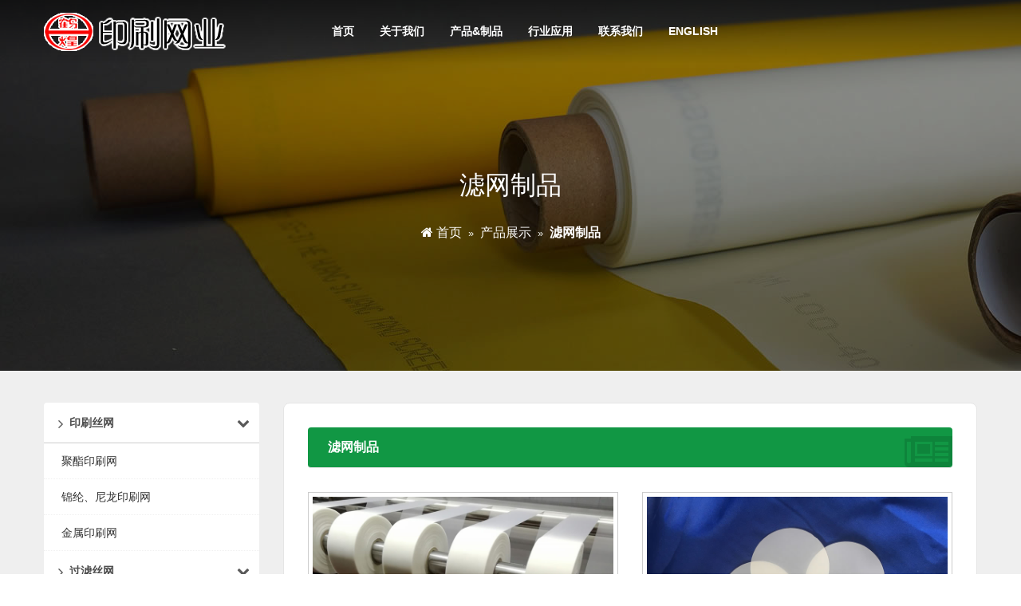

--- FILE ---
content_type: text/html
request_url: http://www.hehuang.cn/wiremesh/filterproducts.html
body_size: 4830
content:
<!DOCTYPE html>
<html lang="en">
<head>
    <meta charset="UTF-8">
    <title>滤网制品 | 河北安平县印刷网业有限公司</title>
	
	<meta name="keywords" content="滤网制品" />
<meta name="description" content="滤网制品" />
 
    
    <meta name="viewport" content="width=device-width, initial-scale=1">
    <meta name="viewport" content="width=device-width, initial-scale=1, maximum-scale=1">
	
	


    <link rel="stylesheet" href="/css/style.css">
	
	<link href="/css/products.css" rel="stylesheet">
	
	
    <link rel="stylesheet" href="/css/responsive.css">
</head>
<body>

<div class="boxed_wrapper">



<section class="theme_menu stricky">
    <div class="container">
        <div class="row">
            <div class="col-md-3">
                <div class="main-logo">
                    <a href="/index.html"><img src="/images/logo/logo.png" alt=""></a>                </div>
            </div>
            <div class="col-md-8 menu-column juli">



                <nav class="menuzord" id="main_menu">
				
				<ul class="menuzord-menu">
                        <li><a href="/index.html">首页</a></li>
                        <li><a href="/wiremesh/about-us.html">关于我们</a>
                        <ul class="dropdown">

							
							<li><a href="/wiremesh/about-us.html">企业简介</a></li>
							
							<li><a href="/wiremesh/service.html">企业理念</a></li>
							
							<li><a href="/wiremesh/company-video.html">研发实力</a></li>
							
							<li><a href="/wiremesh/quality.html">质量管理</a></li>
							
							<li><a href="/wiremesh/factory.html">工厂车间</a></li>
							
							<li><a href="/wiremesh/processing.html">生产流程</a></li>
							
							<li><a href="/wiremesh/renzheng.html">产品认证</a></li>
							
							<li><a href="/wiremesh/rongyu.html">公司荣誉</a></li>
							
							
                        </ul>




                        </li>
                        <li><a href="/products/index.html">产品&制品</a>
						
						<ul class="dropdown">
						
						        <li>
						        <a href="/wiremesh/printingscreen.html">印刷丝网</a>
						
						        <ul class="dropdown">

						        
						        <li><a href="/wiremesh/page-13-17.html" title="聚酯印刷网">聚酯印刷网</a></li>
						        
						        <li><a href="/wiremesh/page-13-16.html" title="锦纶、尼龙印刷网">锦纶、尼龙印刷网</a></li>
						        
						        <li><a href="/wiremesh/metal-printing.html" title="金属印刷网">金属印刷网</a></li>
						        
						        </ul>
						        </li>
						
						        <li>
						        <a href="/wiremesh/filtermesh.html">过滤丝网</a>
						
						        <ul class="dropdown">

						        
						        <li><a href="/wiremesh/filter-mesh.html" title="聚酯过滤网">聚酯过滤网</a></li>
						        
						        <li><a href="/wiremesh/page-14-13.html" title="尼龙过滤网">尼龙过滤网</a></li>
						        
						        <li><a href="/wiremesh/page-14-12.html" title="合成纤维过滤网">合成纤维过滤网</a></li>
						        
						        <li><a href="/wiremesh/steel-mesh.html" title="金属过滤网">金属过滤网</a></li>
						        
						        <li><a href="/wiremesh/page-14-10.html" title="定制材质过滤网">定制材质过滤网</a></li>
						        
						        <li><a href="/wiremesh/page-14-9.html" title="定制结构过滤网">定制结构过滤网</a></li>
						        
						        </ul>
						        </li>
						
						        <li>
						        <a href="/wiremesh/filterproducts.html">滤网制品</a>
						
						        <ul class="dropdown">

						        
						        <li><a href="/wiremesh/filter-cutting.html" title="分切网带">分切网带</a></li>
						        
						        <li><a href="/wiremesh/filter-piece.html" title="形状裁切">形状裁切</a></li>
						        
						        <li><a href="/wiremesh/filter-tube.html" title="网筒、网管">网筒、网管</a></li>
						        
						        <li><a href="/wiremesh/filter-bag.html" title="网袋">网袋</a></li>
						        
						        </ul>
						        </li>
						
						        <li>
						        <a href="/wiremesh/list-16.html">产业用纺织品</a>
						
						        <ul class="dropdown">

						        
						        <li><a href="/wiremesh/page-16-4.html" title="产业用纺织品">产业用纺织品</a></li>
						        
						        </ul>
						        </li>
						 
						</ul>

                        </li>
                        <li><a href="/wiremesh/processing.html">行业应用</a>

                        <ul class="dropdown">
						
						        <li>
						        <a href="/wiremesh/list-18.html">丝印丝网印刷</a>
						
						        <ul class="dropdown">

						        
						        </ul>
						        </li>
						
						        <li>
						        <a href="/wiremesh/list-19.html">过滤</a>
						
						        <ul class="dropdown">

						        
						        </ul>
						        </li>
						
						        <li>
						        <a href="/wiremesh/list-20.html">特种过滤</a>
						
						        <ul class="dropdown">

						        
						        </ul>
						        </li>
						
						        <li>
						        <a href="/wiremesh/list-21.html">产业用纺织品</a>
						
						        <ul class="dropdown">

						        
						        </ul>
						        </li>
						                            
                        </ul>

                        </li>
                        <li><a href="/wiremesh/contact-us.html">联系我们</a></li>
<li><a href="http://www.hehuang.com/" target="_blank" >English</a></li>
                    </ul>
				
                   
                </nav> 







            </div>
        </div>
   </div> 
    
</section>
  

<div id="site-banner" class="rev_slider_wrapper text-center company clearfix" style="background:url(/images/slider/001.jpg);">
        <div class="container">
            <h1 class="title">滤网制品</h1>
            <ol class="bread-crumb">
                <p style="color: #fff;"><a href="/"><i class="fa fa-home"></i> 首页 </a>&nbsp; » &nbsp;<a title="产品展示" href="/products/index.html">产品展示</a>&nbsp; » &nbsp;<strong>滤网制品</strong> </p>
            </ol>
        </div>
</div>












<div id="property-single">

	<div class="container">
            <div class="row">






                <div class="col-lg-3 col-md-3">
                    <div id="property-sidebar">

   







  

  <ul id="accordion" class="accordion">









        <li>
        <div class="link"><i class="fa fa-angle-right"></i>印刷丝网<i class="fa fa-chevron-down"></i></div>

        <ul class="submenu">
        
        <!-- 调用文章 -->
        <li><a href="/wiremesh/page-13-17.html" title="聚酯印刷网">聚酯印刷网</a></li>
        <!-- 调用文章 -->
        <li><a href="/wiremesh/page-13-16.html" title="锦纶、尼龙印刷网">锦纶、尼龙印刷网</a></li>
        <!-- 调用文章 -->
        <li><a href="/wiremesh/metal-printing.html" title="金属印刷网">金属印刷网</a></li>
        <!-- 结束标记 -->
        </ul>
        </li>

        <li>
        <div class="link"><i class="fa fa-angle-right"></i>过滤丝网<i class="fa fa-chevron-down"></i></div>

        <ul class="submenu">
        
        <!-- 调用文章 -->
        <li><a href="/wiremesh/filter-mesh.html" title="聚酯过滤网">聚酯过滤网</a></li>
        <!-- 调用文章 -->
        <li><a href="/wiremesh/page-14-13.html" title="尼龙过滤网">尼龙过滤网</a></li>
        <!-- 调用文章 -->
        <li><a href="/wiremesh/page-14-12.html" title="合成纤维过滤网">合成纤维过滤网</a></li>
        <!-- 调用文章 -->
        <li><a href="/wiremesh/steel-mesh.html" title="金属过滤网">金属过滤网</a></li>
        <!-- 调用文章 -->
        <li><a href="/wiremesh/page-14-10.html" title="定制材质过滤网">定制材质过滤网</a></li>
        <!-- 调用文章 -->
        <li><a href="/wiremesh/page-14-9.html" title="定制结构过滤网">定制结构过滤网</a></li>
        <!-- 结束标记 -->
        </ul>
        </li>

        <li>
        <div class="link"><i class="fa fa-angle-right"></i>滤网制品<i class="fa fa-chevron-down"></i></div>

        <ul class="submenu">
        
        <!-- 调用文章 -->
        <li><a href="/wiremesh/filter-cutting.html" title="分切网带">分切网带</a></li>
        <!-- 调用文章 -->
        <li><a href="/wiremesh/filter-piece.html" title="形状裁切">形状裁切</a></li>
        <!-- 调用文章 -->
        <li><a href="/wiremesh/filter-tube.html" title="网筒、网管">网筒、网管</a></li>
        <!-- 调用文章 -->
        <li><a href="/wiremesh/filter-bag.html" title="网袋">网袋</a></li>
        <!-- 结束标记 -->
        </ul>
        </li>

        <li>
        <div class="link"><i class="fa fa-angle-right"></i>产业用纺织品<i class="fa fa-chevron-down"></i></div>

        <ul class="submenu">
        
        <!-- 调用文章 -->
        <li><a href="/wiremesh/page-16-4.html" title="产业用纺织品">产业用纺织品</a></li>
        <!-- 结束标记 -->
        </ul>
        </li>
 
        <!-- 结束标记 -->


</ul>























   

                    </div>                
                </div>




                <div class="col-lg-9 col-md-9">

                    <section class="property-contents common">
                        
                        	<div class="entry-title clearfix">
<h4 class="pull-left">滤网制品<img src="/images/newsicon.png" alt=""></h4>
</div>
<div style="font-size: 16px;line-height: 30px;"> 







<div class="row">
 







<div class="col-md-6 col-lg-6 col-sm-6 col-xs-12">
                <div class="portfolio-item">
                  <div class="portfolio-img">
                    <a href="/wiremesh/filter-cutting.html"><img class="fullwidths" src="/upfiles/filter-cutting/filter-cutting-001.jpg"></a>
                    
                  </div>
                  <div class="portfolio-item-content">
                    <h3 class="header1">
                    <a href="/wiremesh/filter-cutting.html">分切网带</a> </h3>
                    
                    
                  </div>
                </div>
              </div>



<div class="col-md-6 col-lg-6 col-sm-6 col-xs-12">
                <div class="portfolio-item">
                  <div class="portfolio-img">
                    <a href="/wiremesh/filter-piece.html"><img class="fullwidths" src="/upfiles/filter-piece/filter-piece-001.jpg"></a>
                    
                  </div>
                  <div class="portfolio-item-content">
                    <h3 class="header1">
                    <a href="/wiremesh/filter-piece.html">形状裁切</a> </h3>
                    
                    
                  </div>
                </div>
              </div>



<div class="col-md-6 col-lg-6 col-sm-6 col-xs-12">
                <div class="portfolio-item">
                  <div class="portfolio-img">
                    <a href="/wiremesh/filter-tube.html"><img class="fullwidths" src="/upfiles/filter-tube/filter-tube-001.jpg"></a>
                    
                  </div>
                  <div class="portfolio-item-content">
                    <h3 class="header1">
                    <a href="/wiremesh/filter-tube.html">网筒、网管</a> </h3>
                    
                    
                  </div>
                </div>
              </div>



<div class="col-md-6 col-lg-6 col-sm-6 col-xs-12">
                <div class="portfolio-item">
                  <div class="portfolio-img">
                    <a href="/wiremesh/filter-bag.html"><img class="fullwidths" src="/upfiles/filter-bag/filter-bag-001.jpg"></a>
                    
                  </div>
                  <div class="portfolio-item-content">
                    <h3 class="header1">
                    <a href="/wiremesh/filter-bag.html">网袋</a> </h3>
                    
                    
                  </div>
                </div>
              </div>

      
            </div>



</div>                       
                                   
                    </section>              

                    
                </div>
            </div>
    </div>

</div>












        </div>
      
	  














<footer class="main-footer">
    
    
    <div class="widgets-section">
        <div class="container">
            <div class="row">
                
                <div class="big-column col-md-5 col-sm-12 col-xs-12">
                    <div class="row clearfix">
                        
                        
                        <div class="footer-column col-md-8 col-sm-8 col-xs-12">
                            <div class="footer-widget about-widget">
                                <h3 class="footer-title">企业理念</h3>
                                
                                <div class="widget-content">
                                    <div class="text"><p>公司产品规格齐全，产品质量检测严格，通过了ISO9001:2000国际质量体系认证，公司注册的“鹤煌”牌商标被评为“河北省著名商标”，“鹤煌”牌丝网产品也被评为“消费者信得过产品”，以稳定的质量和良好的服务赢得了客户的好评，深受用户之青睐，多次获得上级主管部门的嘉奖.</p> </div>
                                    <div class="link">
                                        <a href="/wiremesh/service.html" class="default_link">更多 <i class="fa fa-angle-right"></i></a>                                    </div>
                                </div>
                            </div>
                        </div>
                        
                        <div class="footer-column col-md-4 col-sm-4 col-xs-12">
                            <div class="footer-widget links-widget">
                                <h3 class="footer-title">导航</h3>
                                <div class="widget-content">
                                    <ul class="list">
                        <li><a href="/wiremesh/about-us.html">公司简介</a></li>
                        <li><a href="/products/index.html">产品展示</a></li>
                        <li><a href="/wiremesh/processing.html">生产流程</a></li>
                        <li><a href="/wiremesh/service.html">服务理念</a></li>
                        <li><a href="/wiremesh/company-video.html">公司视频</a></li>
                        <li><a href="/wiremesh/contact-us.html">联系我们</a></li>
                                    </ul>
                                </div>
                            </div>
                        </div>
                    </div>
                </div>
                
                
                <div class="big-column col-md-7 col-sm-12 col-xs-12">
                    <div class="row clearfix">
                        

                        
                        <div class="footer-column col-md-6 col-sm-6 col-xs-12">
                            <div class="footer-widget contact-widget">
                                <h3 class="footer-title">联系方式</h3>
                                <div class="widget-content">
                                    <ul class="contact-info">
                                        <li><span class="icon-signs"></span>河北省安平县工业园区银网大道1号  </li>
                                        <li><span class="icon-phone-call"></span> 电话：0318-7565215 &nbsp; 7523447 </li>
                                        <li><span class="icon-phone-call"></span> 传真：0318-7513322</li>
                                        <li><span class="icon-e-mail-envelope"></span> <a href="mailto:filter@hehuang.com">filter@hehuang.com</a></li>
										<li><span class="icon-e-mail-envelope"></span> <a href="mailto:mesh@hehuang.com">mesh@hehuang.com</a></li>
                                    </ul>
                                </div>
                                <ul class="social">
                                    <li><a href="#"><i class="fa fa-facebook"></i></a></li>
                                    <li><a href="#"><i class="fa fa-twitter"></i></a></li>
                                    <li><a href="#"><i class="fa fa-google-plus"></i></a></li>
                                    <li><a href="#"><i class="fa fa-linkedin"></i></a></li>
                                </ul>
                            </div>
                        </div>

                        
                        <div class="footer-column col-md-6 col-sm-6 col-xs-12">
                            <div class="footer-widget news-widget">
                                <h3 class="footer-title">二维码</h3>
                                <div class="widget-content">
                                    
                                    
                                    <img src="/images/erwiema.jpg">
                                    
                                </div>
                            </div>
                        </div>                     
                    </div>
                </div>
             </div>
         </div>
     </div>
     
     
     <section class="footer-bottom">
        <div class="container">
            <div class="pull-left copy-text">
                <p>Copyright &copy; 2018. 河北安平县印刷网业有限公司 版权所有.</p>
                
            </div>
            <div class="pull-right get-text">
                <ul>
                   
                </ul>
            </div>
        </div>
    </section>
     
</footer>


    <button class="scroll-top tran3s color2_bg">
        <span class="fa fa-angle-up"></span>
    </button>
    
    <div class="preloader"></div>


    
    <script src="/js/jquery.js"></script>
    
    <script src="/js/bootstrap.min.js"></script>
    
    <script src="/js/jquery-ui.js"></script>
    
    <script src="/js/owl.carousel.min.js"></script>
    
    <script src="/js/jquery.validate.min.js"></script>

    
    <script src="/js/wow.js"></script>
    <script src="/js/jquery.mixitup.min.js"></script>
    <script src="/js/jquery.fitvids.js"></script>
    <script src="/js/menuzord.js"></script>



    
    <script src="/js/jquery.fancybox.pack.js"></script>
    <script src="/js/jquery.polyglot.language.switcher.js"></script>
    <script src="/js/nouislider.js"></script>
    <script src="/js/jquery.bootstrap-touchspin.js"></script>

    <script src="/js/jquery.appear.js"></script>
    <script src="/js/jquery.countTo.js"></script>
    <script src="/js/jquery.flexslider.js"></script>
    <script src="/js/imagezoom.js"></script> 
    <script src="/js/custom.js"></script>
	  	  <script src="/js/link.js"></script>   
</div>





</body>
</html>


--- FILE ---
content_type: text/css
request_url: http://www.hehuang.cn/css/style.css
body_size: 36285
content:

/***************************************************************************************************************
||||||||||||||||||||||||||||       MASTER STYLESHEET FOR The Expeart      ||||||||||||||||||||||||||||||||||||
****************************************************************************************************************
||||||||||||||||||||||||||||              TABLE OF CONTENT                  ||||||||||||||||||||||||||||||||||||
****************************************************************************************************************
****************************************************************************************************************

1. Imported styles
2. Global styles
3. Header styles
4. Slider styles
5. Our Services styles
6. Our features styles
7. About section styles
8. Team Member styles
9. call to action styles
10. Blog styles
11. Testimonial styles
12. contact styles
13. Subscription styles
14. Footer styles
15. Inner banner styles
16. Inner banner styles
17. Project content styles
18. Shop styles
19. Cart Page styles
20. Checkout page styles
21. fact section styles

****************************************************************************************************************
||||||||||||||||||||||||||||            End TABLE OF CONTENT                ||||||||||||||||||||||||||||||||||||
****************************************************************************************************************/

/* ==============================
   1. Imported styles
   ============================== */
/**/


@import url('https://fonts.googleapis.com/css?family=Poppins:400,500,600,700');
@import url('https://fonts.googleapis.com/css?family=Hind:300,400,500,600,700');

@import url(../css/bootstrap.min.css);
@import url(../css/bootstrap-select.min.css);
@import url(../css/jquery.bootstrap-touchspin.css);

@import url(../css/font-awesome.css);
@import url(../css/flaticon.css);
@import url(../css/icomoon.css);

@import url(../css/settings.css);
@import url(../css/layers.css);
@import url(../css/navigation.css);

@import url(../css/owl.carousel.css);
@import url(../css/jquery.bxslider.css);
@import url(../css/flexslider.css);

@import url(../css/jquery-ui.css);
@import url(../css/jquery.fancybox.css);
@import url(../css/polyglot-language-switcher.css);

@import url(../css/animate.min.css);
@import url(../css/nouislider.css);
@import url(../css/nouislider.pips.css);
@import url(../css/menuzord.css);
@import url(../css/magnific-popup.css);
@import url(../css/imagehover.min.css);





/* ==============================
   2. Global styles
   ============================== */

body {
  font-family:"Microsoft YaHei",微软雅黑,"Microsoft JhengHei"
  color:#222222;
  font-size: 16px;
}

h1,h2,h3,h4,h5,h6,p,ul { margin:0;padding: 0;}
h1,h2,h3,h4,h5 {
font-family:"Microsoft YaHei",微软雅黑,"Microsoft JhengHei"
} 

ul {list-style-type: none;}

p {font-family: 'Hind', sans-serif;font-size: 16px;color: #848484;line-height: 26px; font-weight: 300;}
a {text-decoration: none;display: inline-block;outline: none;}
a:hover,a:focus,a:visited {text-decoration: none; outline: none;}

img {
    border: none;
    vertical-align: top;
}

button {border:none; outline:none; box-shadow: none; display: block; padding: 0; background: transparent;}
input,textarea {font-family: 'Hind', sans-serif;display: block; font-size: 16px; line-height: 28px; outline: none; box-shadow: none;transition: all 0.3s ease-in-out;}


.boxed_wrapper {
    width: 100%;
    background: #fff;
    overflow-x: hidden;
}
.sec-padd {
  padding: 45px 0 40px;
}
.sec-padd2 {
  padding: 45px 0 30px;
}

.sec-padd-top {
  padding-top: 75px;
}
.sec-padd-bottom {
  padding-bottom: 80px;
}
.no-padd {
  padding: 0px;
}
.clear_fix { clear:both;}
.clear_fix:after {
  display: table;
  content: '';
  clear: both;
}
.list_inline li {
  display: inline-block;
}
.social li {
  display: inline-block;
  font-size: 14px;
  padding: 0 10px;
}
.social li a {
  color: #fff;
  transition: .5s ease-in-out;
  font-size: 14px;
}
.default_link {
  font-size: 14px;
  text-transform: uppercase;
  font-family: "Poppins", sans-serif;
  color: #DA8925;
  font-weight: 600;
}
.default_link:hover {
  color: #DA8925;
}

.default_link i {
  margin-left: 3px;
  font-weight: 700;
  font-size: 18px;
  position: relative;
  top: 1px;
}

.default-overlay-outer{
  position:absolute;
  display:block;
  left:0px;
  top:0px;
  width:100%;
  height:100%;
  padding:10px;
  transition:all 700ms ease;
  -webkit-transition:all 700ms ease;
  -ms-transition:all 700ms ease;
  -o-transition:all 700ms ease;
  -moz-transition:all 700ms ease;
}

.default-overlay-outer .inner{
  position:absolute;
  left:0px;
  top:0px;
  width:100%;
  height:100%;
  display:table;
  vertical-align:middle;
  text-align:center;
}

.default-overlay-outer .inner .content-layer{
  position:relative;
  display:table-cell;
  vertical-align:middle;
  color:#ffffff;
}


.rating {
    font-size: 14px;
    color: #DA8925;
}

::-webkit-scrollbar {
    width: 8px;
}

::-webkit-scrollbar-track {
    -webkit-box-shadow: inset 0 0 6px #292121;
    background: #292121;
}

::-webkit-scrollbar-thumb {
    background: rgba(255,255,255,0.75);
    -webkit-box-shadow: inset 0 0 6px rgba(255,255,255,0.75);
}
::-webkit-scrollbar-thumb:window-inactive {
    background: rgba(255,255,255,0.75);
}


.uppercase {
  text-transform: uppercase;
}
.padd-80 {
  padding-top: 80px;
}
.tran3s {
  transition: all 0.3s ease-in-out;
}
.center {
  text-align: center;
}


.row-5 {
  margin: 0 -5px;
}
.row-10 {
  margin: 0 -10px;
}

.thm-color {
  color: #DA8925;
}

.bold {
  font-weight: 700;
}
.s-bold {
  font-weight: 600;
}
.m-bold {
  font-weight: 600;
}

.float_left {
    float: left;
}
.float_right {
    float: right;
}

.border-bottom {
  border-bottom: 1px solid #f7f7f7;
}

@media (min-width: 1200px) {
  .container {
    padding: 0;
  }
}

.thm-btn {
  position: relative;
  background: #DA8925;
  font-size: 14px;
  line-height: 46px;
  font-weight: 600;
  color: #ffffff;
  border: 2px solid #DA8925;
  text-transform: uppercase;
  font-family: 'Poppins', sans-serif;
  display: inline-block;
  padding: 0 38px;
  transition: all .5s cubic-bezier(0.4, 0, 1, 1);
}
.thm-btn:hover {
  background: transparent;
  color: #DA8925;
  transition: all .5s cubic-bezier(0.4, 0, 1, 1);
}
.thm-btn2 {
  position: relative;
  background: transparent;
  font-size: 14px;
  line-height: 46px;
  font-weight: 600;
  color: #DA8925;
  border: 2px solid #f4f4f4;
  text-transform: uppercase;
  font-family: 'Poppins', sans-serif;
  display: inline-block;
  padding: 0 38px;
  transition: all .5s cubic-bezier(0.4, 0, 1, 1);
}
.thm-btn2:hover {
  background: #DA8925;
  border-color: #DA8925;
  color: #fff;
  transition: all .5s cubic-bezier(0.4, 0, 1, 1);
}


.thm-btn-tr {
  position: relative;
  background: transparent;
  font-size: 14px;
  line-height: 46px;
  font-weight: 600;
  color: #ffffff;
  border: 2px solid #fff;
  text-transform: uppercase;
  font-family: 'Poppins', sans-serif;
  display: inline-block;
  padding: 0 38px;
  transition: all .5s cubic-bezier(0.4, 0, 1, 1);
}
.thm-btn-tr:hover {
  background: #DA8925;
  border-color: #DA8925;
  color: #fff;
  transition: all .5s cubic-bezier(0.4, 0, 1, 1);
}

.anim-3 {
  transition: all 0.3s ease;
}
.anim-5 {
  transition: all 0.5s ease;
}


.section-title {
  position: relative;
  padding-bottom: 15px;
  margin-bottom: 50px;
}
.section-title h2 {
  position: relative;
  text-transform: capitalize;
}
.section-title h3 {
  position: relative;
  font-size: 24px;
  text-transform: capitalize;
}
.section-title h4 {
  position: relative;
  font-size: 20px;
  text-transform: capitalize;
}
.section-title:before {
    content: "";
    position: absolute;
    top: 48px;
    left: 0;
    width: 100%;
    height: 1px;
    background: #eaeaea;
}

.section-title:after {
    content: "";
    position: absolute;
    top: 48px;
    left: 0;
    width: 50px;
    height: 1px;
    background: #DA8925;
}
.section-title.center:after {
    left: 50%;
    margin-left: -25px;
}



.inner-title {
  position: relative;
  padding-bottom: 15px;
  margin-bottom: 30px;
}

.inner-title:before {
    content: "";
    position: absolute;
    top: 38px;
    left: 0;
    width: 100%;
    height: 1px;
    background: #eaeaea;
}

.inner-title:after {
    content: "";
    position: absolute;
    top: 38px;
    left: 0;
    width: 50px;
    height: 1px;
    background: #DA8925;
}
.inner-title h4 {
  font-size: 20px;
}

.scroll-top {
    width: 60px;
    height: 60px;
    position: fixed;
    border-radius: 50%;
    bottom: 30px;
    right: 30px;
    z-index: 99;
    display: none;
    color: #DA8925;
    background: #10252e;
    text-align: center;
    border: 2px solid #19333e;
}
.scroll-top span:before {
  font-size: 27px;
}
.scroll-top:after {
  position: absolute;
  z-index: -1;
  content: '';
  top: 100%;
  left: 5%;
  height: 10px;
  width: 90%;
  opacity: 1;
  background: radial-gradient(ellipse at center, rgba(0, 0, 0, 0.25) 0%, rgba(0, 0, 0, 0) 80%);
}

.preloader{ position:fixed; left:0px; top:0px; width:100%; height:100%;
 z-index:999999; background-color:#ffffff; background-position:center center;
  background-repeat:no-repeat; background-image:url(../images/icons/preloader.gif);}




.video-image-box{
  position:relative;  
}

.video-image-box .image{
  position:relative;  
}

.video-image-box img{
  display:block;
  width:100%; 
}

.video-image-box .image .overlay-link{
  position:absolute;
  left:0px;
  top:0px;
  width:100%;
  height:100%;
  color:#ffffff;
  text-align:center;
  background:rgba(0,0,0,0.10);
  transition:all 500ms ease;
  -moz-transition:all 500ms ease;
  -webkit-transition:all 500ms ease;
  -ms-transition:all 500ms ease;
  -o-transition:all 500ms ease; 
}

.video-image-box .image .overlay-link:hover {
    background: rgba(72, 199, 236, 0.9);
}

.video-image-box .image .overlay-link .icon{
  position:absolute;
  left:50%;
  top:50%;
  margin-top:-25px;
  margin-left:-25px;
  width: 58px;
  height: 41px;
  line-height: 43px;
  font-size:60px;
  color: #f7f7f7;
}








/* ==============================
   2. header-style
   ============================== */

.top-bar {
  position: relative;
  background: #10252e;
  line-height: 49px;
  position: relative;
  z-index: 9;
}

.top-bar .top-bar-info {
  display: inline-block;
}
.top-bar .top-bar-info li {
  color: #fff;
  margin-right: 20px;
  display: inline-block;
  position: relative;
  top: 3px;
}
.top-bar .top-bar-info li i {
    color: #DA8925;
    margin-right: 10px;
    font-size: 20px;
    position: relative;
    top: 3px;
}


.top-bar .social li {
  color: #fff;
  font-size: 16px;
  font-weight: 300;
}
.top-bar .social li a:hover {
  color: #DA8925;
  transition: .5s ease-in-out;
}

.top-bar .social li:last-child {
  padding-right: 0px;
}
.top-bar .social,
.top-bar .link {
  display: inline-block;
  margin-left: 20px;
}




/*language switcher*/


#polyglotLanguageSwitcher {
  position: relative;
  display: inline-block;
  position: relative;
  margin-right: 20px;
}


#polyglotLanguageSwitcher span.trigger:before {
  content: '\f107';
  font-family: FontAwesome;
  position: absolute;
  color:#cdcdcd;
  top: 0;
  right: 0px;
  line-height: 10px;
}
#polyglotLanguageSwitcher a {
  font-family: 'Hind', sans-serif;
  display: inline-block;
  font-size: 14px;
  color: #fff;
  font-weight: normal;
}


#polyglotLanguageSwitcher a.current:link, 
#polyglotLanguageSwitcher a.current:visited, 
#polyglotLanguageSwitcher a.current:active {
    position: relative;
    background-color: #162f3a;
    border: 0;
    line-height: 34px;
    border-radius: 0;
    color: #fff;
    text-align: center;
    height: 33px;
    padding: 0px 0px 0px 22px;
}

#polyglotLanguageSwitcher a.current:hover {
    background-color: #162f3a;
}

#polyglotLanguageSwitcher ul.dropdown {
  top: 100%;
}











/*logo*/

.main-logo {
  margin: 15px 0  15px;
}

/*menu*/

.theme_menu .container {
  position: relative;
}

.theme_menu {
  position: relative;
  z-index: 2;
  background-image:-webkit-linear-gradient(  
    to bottom,   
    rgba(0,0,0,0.5) 0%,  
    rgba(0,0,0,0) 100%);  
  background-image: linear-gradient(  
    to bottom,   
    rgba(0,0,0,0.5) 0%,  
    rgba(0,0,0,0) 100%); 
}
.theme_menu .menu-column {
  padding-left: 0;
}

.theme_menu .menuzord {
  padding: 0;
  background: transparent;
}


.menuzord-menu > li > a {
    padding: 29px 10px 21px;
    margin: 0 6px;
    text-transform: uppercase;
    border-bottom: 5px solid transparent;
    color: #fff;
    transition: .5s ease;
}

.menuzord-menu > li.active a {
    border-color: #DA8925;
    color: #DA8925;
}
.menuzord-menu > li > a:hover {
  color: #DA8925;
  border-bottom: 5px solid #da8925;
  transition: .5s ease;
}

.menuzord-menu ul.dropdown, .menuzord-menu ul.dropdown li ul.dropdown {
    padding: 12px 30px;
    min-width: 230px;
    background: #fff;
    border: 1px solid #ccc;
}

.menuzord-menu ul.dropdown li a {
  padding: 7px 0 9px;
  color: #333;
  transition: .5s ease-in-out;
  font-size: 14px;
  text-transform: capitalize;
  font-family: 'Poppins', sans-serif;
  border-bottom:1px dashed #f2f2f2; 
}

.menuzord-menu ul.dropdown li:hover > a {
    padding-left: 0px;
    padding-right: 0px;
    color: #DA8925;
    transition: .5s ease-in-out;
    font-size: 14px;
}


/*sticky*/
.theme_menu.stricky-fixed .menuzord-menu > li > a {
  padding: 35px 15px 30px;
  color: #333;
}

.theme_menu.stricky-fixed .main-logo {
    margin: 20px 0;
}
.theme_menu.stricky-fixed .nav_side_content {
    margin-top: 32px;
}

.theme_menu.stricky-fixed .nav_side_content .search_option form {
  top: 58px;
}




/*megamenu*/



.w100 {
  width: 100%;
}
.w50 {
  width: 50%;
  float: left;
}
.row-10 {
  margin: 0 -10px;
}
.megamenu .form-group {
  padding: 0 10px;
}
.megamenu .default-form {
  max-width: 410px;
  margin-bottom: 30px;
}
.megamenu .default-form.register-form {
  width: 405px;
  border: 1px solid #2f2f2f;
  padding: 10px 30px 24px;
  background: #252525;
}

.default-form.register-form .form-group {
  margin-bottom: 0;
}
.default-form.register-form .link {
  border-bottom: 1px solid #2f2f2f;
  padding-bottom: 10px;
  margin-bottom: 10px;
  color: #fff;
}
.default-form.register-form .link .thm-color-2 {
  color: #848484;
}
.default-form.register-form .thm-color:hover,
.default-form.register-form .thm-color-2:hover {
  color: #DA8925;
  transition: .5s ease;
}

.default-form.register-form .link_2 {
  position: relative;
}

.default-form.register-form .link_2.singn {
  padding-left: 25px;

}
.default-form.register-form .link_2 .fancy_video {
  position: absolute;
  left: 0;
  top: 1px;
  width: 15px;
  border-radius: 50%;
  font-size: 8px;
  text-align: center;
  line-height: 15px;
  height: 15px;
  color: #222;
  background: #DA8925;
  font-family: "FontAwesome";

}
.default-form.register-form .link_2 .fancy_video span {
  position: relative;right:-1px;
}









/*=================== Cart And Search Option ===============*/

.theme_menu .right-column {
    position: absolute;
    right: 0;
    width: 50px;
}


.nav_side_content {
  margin-top: 44px;
  position: relative;
  right: 0;
}
.nav_side_content .cart_select>button {
  font-size: 14px;
  text-transform: uppercase;
  position: relative;
  margin-right: 23px;
  color:#272727;
}
.nav_side_content .cart_select>button span {
  font-weight: normal;
  padding: 0 0px;
  border-radius: 50%;
  position: absolute;
  top: 0;
  right: -20px;
  color: #DA8925;
}
.nav_side_content .cart_select>button i {
  font-size: 18px;
  margin-left:5px;
}
.nav_side_content .cart_select,
.nav_side_content .search_option {
  display: inline-block;
  vertical-align: middle;
}
.nav_side_content .search_option>button {
  height: 26px;
  font-size: 15px;
  color: #222;
  border-left: 1px solid #828d92;
  padding-left: 35px;
}

.nav_side_content .search_option form {
    height: 50px;
    width: 280px;
    padding: 5px;
    border-radius: 4px;
    margin: 0;
    left: auto;
    right: 0;
    border-color: #DA8925;
    top: 70px;
}
.nav_side_content .search_option form input {
    font-family: 'Poppins', sans-serif;
    font-weight: normal;
    width: 100%;
    height: 100%;
    background: transparent;
    color: #9e9e9e;
    border: 1px solid rgba(51, 51, 51, 0.16);
    padding: 0 47px 0 10px;
    font-size: 15px;
    border-radius: 3px;
    box-shadow: inset 0 0 11px 2px rgba(119, 119, 119, 0.25);
}
.nav_side_content .search_option form button {
  display: block;
  width:40px;
  line-height: 40px;
  text-align: center;
  position: absolute;
  top:5px;
  right:5px;
  color:#DA8925;
}
.nav_side_content .cart_select {
  border-left: 1px solid #ececec;
  padding-left: 5px;
}

.theme_menu .link_btn {
  margin-top: 24px;
}





/* Mainmenu fixed style */
@keyframes menu_sticky {
  0%   {margin-top:-100px;}
  50%  {margin-top: -90px;}
  100% {margin-top: 0;}
}
.theme_menu.stricky-fixed {
  margin: 0;
  position: fixed;
  background: #fff;
  top:0;
  left:0;
  width: 100%;
  z-index: 99999;
  animation-name: menu_sticky;
  animation-duration: 0.60s;
  animation-timing-function: ease-out;
}





/*** 
=============================================
    Rev Slider Wrapper style
=============================================
***/



.rev_slider_wrapper {
  position: relative;
  margin-top: -115px;
  z-index: 1;
}



.rev_slider_wrapper .slide-content-box h3 {
  background: rgba(0, 0, 0, 0) url("../img/slides/press-bg.png") no-repeat;
  background-size: contain;
  display: inline-block;
  color: #ffffff;
  font-size: 18px;
  font-weight: 600;
  text-transform: uppercase;
  line-height: 22px;
  font-family: 'Poppins', sans-serif;
  padding-left: 20px;
  padding-right: 20px;
  padding-top: 5px;
  padding-bottom: 5px;
}

.rev_slider_wrapper .slide-content-box h1 {
  color: #ffffff;
  font-size: 55px;
  line-height: 62px;
  margin: 14px 0 9px;
  font-weight: 700;
}
.rev_slider_wrapper .slide-content-box p{
  color: #ffffff;
  font-size: 18px;
  line-height: 30px;
  font-family: 'Poppins', sans-serif;
  font-weight: 300;
  margin: 0 0 30px;
}
.rev_slider_wrapper .slide-content-box .button a{
  transition: all 500ms ease !important;
  -moz-transition: all 500ms ease !important;
  -webkit-transition: all 500ms ease !important;
  -ms-transition: all 500ms ease !important;
  -o-transition: all 500ms ease !important;
}


.rev_slider_wrapper .slide-content-box.last-slide p{
  margin: 0;    
}
.rev_slider_wrapper .slide-content-box.last-slide a{
  margin: 0 8px;    
}

.rev_slider_wrapper .slotholder {
  position: relative;
}

.slotholder:after {
    background: rgba(0, 0, 0, 0.10);
    width: 100%;
    height: 100%;
    content: "";
    position: absolute;
    left: 0;
    top: 0;
    bottom: 0;
    pointer-events: none;
}

.tp-bannertimer {
  display: none;
  
}

.rev_slider_wrapper .tparrows {
  background: transparent;
  border: 2px solid #fff;

}






/************************** 
* Inner Banner styles 
***************************/
.inner-banner {
  position: relative;
  background: #f7f7f7;
  background-size: cover;
  margin-bottom: 30px;
}
.inner-banner:before {
}

.inner-banner h3 {
  margin: 0;
  display: table-cell;
  vertical-align: middle;
  font-size: 36px;
  line-height: 60px;
  color: #222;
  font-weight: 600;
  text-transform: capitalize;
}
.inner-banner .box {
  position: relative;
  display: table;
  height: 140px;
  padding-top: 30px;
  width: 100%;
  text-align: center;
}

.breadcumb-wrapper {
  background: #fff;
  padding: 16px 20px;
  border: 1px solid #f4f4f4;
  position: relative;
  bottom: -30px;
}
.breadcumb-wrapper ul,
.breadcumb-wrapper li {
  margin: 0;
  padding: 0;
  list-style: none;
  font-size: 18px;
  color: #DA8925;
}
.breadcumb-wrapper ul.link-list li a {
  color: #222;
  text-transform: capitalize;
  font-size: 18px;
  transition: .3s ease;
}
.breadcumb-wrapper ul.link-list li a:hover {
  transition: .3s ease;
}

.breadcumb-wrapper ul.link-list li a i {
  color: #fac012;
  margin-right: 7px;
}

.breadcumb-wrapper ul.link-list li a:after {
  content: "\f105";
  font-family: 'FontAwesome';
  margin: 0 10px;
}
.breadcumb-wrapper a.get-qoute {
  text-transform: capitalize;
  font-weight: 400;
  color: #DA8925;
  font-size: 18px;
}
.breadcumb-wrapper a.get-qoute i {
  margin-left: 7px;
  color: #222;
  margin-right: 7px;
  font-size: 14px;
}







/*** 

====================================================================
  Main Footer
====================================================================

***/

.main-footer{
  position:relative;
  background:#10252e;
  color:#848484;
}

.main-footer .footer-title{
  font-size: 22px;
  color: #fff;
  margin-bottom: 30px;
}
.main-footer .footer-logo {
  margin-bottom: 40px;
}

.main-footer .widgets-section{
  position:relative;
  padding:70px 0px 20px;
}

.main-footer .footer-column{
  margin-bottom:30px; 
}

.main-footer .footer-widget{
  position:relative;  
}

.main-footer .footer-column h2{
  font-size:15px;
  font-weight:700;
  text-transform:uppercase;
  margin-bottom:30px;
  color:#a1c436;  
}


.main-footer .about-widget .text{
  margin-bottom:20px;
  padding-bottom: 5px;
}

.main-footer .contact-info{
  margin-bottom: 25px;
}

.main-footer .contact-info li{
  position:relative;
  padding-left: 35px;
  margin-bottom: 16px;
  line-height:24px;
  color: #959595;
}

.main-footer .contact-info li span {
  position:absolute;
  left:0px;
  top:0px;
  line-height:24px;
  font-size: 24px;
  color: #DA8925;
}


.main-footer .contact-widget .social li {
  padding-left: 0px;
  padding-right: 10px;
}
.main-footer .contact-widget .social li a {
  transition: .5s ease;
  color: #37444a;
  border: 2px solid #19333e;
  border-radius: 50%;
  line-height: 38px;
  height: 38px;
  width: 38px;
  text-align: center;

}

.main-footer .contact-widget .social li a:hover {
  border-color: #DA8925;
  color: #DA8925;
  transition: .5s ease;

}







.main-footer .social-links a{
  display:inline-block;
  width:32px;
  height:32px;
  margin-left:5px;
  line-height:30px;
  border:1px solid transparent;
  background:none;
  color:#686868;
  font-size:14px;
  text-align:center;
  transition: all 0.3s ease;
  -moz-transition: all 0.3s ease;
  -webkit-transition: all 0.3s ease;
  -ms-transition: all 0.3s ease;
  -o-transition: all 0.3s ease;
}

.main-footer .social-links a:hover{
  color:#a1c436;
  border-color:#a1c436; 
}

.main-footer .posts-widget .post{
  position:relative;
  margin-bottom: 14px;
  padding-bottom: 15px;
  padding-left: 15px;
  border-bottom:1px solid rgba(255,255,255,0.15);
}

.main-footer .posts-widget .post:last-child{
  border-bottom:none;
  padding-bottom:0px;
  margin-bottom:0px;  
}

.main-footer .posts-widget .post .content{
  position:relative;
  min-height: 40px;
  padding-left: 0;
  padding-top:0px;
  margin-bottom: 5px;
}

.main-footer .posts-widget .post .content .post-thumb{
  position:absolute;
  left:0px;
  top:0px;
  width:60px;
  height:52px;
}

.main-footer .posts-widget .post .content .post-thumb img{
  display:block;
  width:100%; 
}

.main-footer .posts-widget .post h4{
  font-size:14px;
  color:#999999;
  line-height: 26px;
}

.main-footer .posts-widget .post h4 a{
  color:#848484;
  font-family: 'Hind', sans-serif;
  font-weight: 300;
  font-size: 16px;
}

.main-footer .posts-widget .post .time{
  color:#DA8925;
  font-family: 'Hind', sans-serif;
  font-weight: 300;
  font-size: 16px;
}

.main-footer .posts-widget .post .time .fa{
  padding-right:8px;  
}

.main-footer .links-widget .list li{
  position:relative;
  margin-bottom: 13px;
}

.main-footer .links-widget .list li a{
  position:relative;
  color:#848484;
  font-family: 'Hind', sans-serif;
  font-weight: 300;
  font-size: 16px;
}

.main-footer .posts-widget .post:before,
.main-footer .links-widget .list li a:before{
  content: '';
  position:absolute;
  left:0px;
  background: transparent;
  bottom: 0;
  left: 0;
  width: 100%;
  height: 1px;
  transition: .5s ease-in-out;
}

.main-footer .links-widget .list li a:hover:before{
  background: #DA8925;
  transition: .5s ease-in-out;
}

.main-footer .links-widget .list li a:hover{
  color: #DA8925;
}

.main-footer .contact-widget{
  position:relative;
}

.main-footer .news-widget .default-form {
  position:relative;
}

.main-footer .news-widget .default-form input {
  margin-top: 22px;
  margin-bottom: 20px;
  height: 45px;
  padding-left: 50px;
}
.main-footer .news-widget .default-form span {
  position: absolute;
  left: 15px;
  top: 12px;
  color: #DA8925;
  font-size: 14px;
  border-right: 1px solid #ccc;
  padding: 3px 7px 4px 0px;
}


.main-footer .news-widget .default-form .thm-btn {
  line-height: 41px;
  width: 100%;
}

.footer-bottom {
  background: #10252e;
  border-top: 1px solid #142b35;
  padding: 26px 0;
}
.footer-bottom .copy-text {
  font-family: 'Poppins', sans-serif;
  color: #848484;
  font-size: 14px;
}
.footer-bottom .copy-text a {
  color: #DA8925;
  transition: .3s ease;
}
.footer-bottom .get-text ul li {
  float: left;
}
.footer-bottom .get-text ul li a {
  color: #848484;
  font-size: 14px;
  margin-right: 5px;
  font-family: "Popins", sans-serif;
}
.footer-bottom .get-text ul li a:hover {
  color: #DA8925;
  transition: .3s ease;
}







/************************** 
* why-choose styles 
***************************/


.why-choose {
  position: relative;
}


.why-choose .img-box {
  position: relative;
  overflow: hidden;
  display: inline-block;
}

.why-choose .overlay-box {
  position: absolute;
  width: 100%;
  height: 100%;
  left: 0;
  top: -60px;
  transition: .3s ease-out;
  background: rgba(0, 0, 0, 0.75);
  transform: translate(0,100%);
}
.why-choose .item:hover .overlay-box {
  transition: .5s ease-in-out;
  top: 0px;
  transform: translate(0,0);
}

.why-choose .inner-box {
  position: relative;
  padding-left: 80px;
  padding-right: 21px;
  transition: 1s ease;
}
.why-choose .item:hover .inner-box {
  padding: 43px 21px 43px 80px;
  transition: .5s ease;
}

.why-choose .icon_box {
  position: absolute;
  width: 60px;
  height: 100%;
  text-align: center;
  background: #DA8925;
  left: 0;
  top: 0;
  bottom: 0;
  line-height: 60px;
  color: #fff;
  transition: .5s ease;
}
.why-choose .icon_box span {
    font-size: 33px;
    line-height: 60px;
}

.why-choose .item:hover .icon_box span {
    position: absolute;
    top: 50%;
    width: 100%;
    left: 0;
    margin-top: -20px;
    transition: .5s ease;
}

.why-choose .overlay-box .text {
  color: #fff;
}

.why-choose .overlay-box h4 {
  color: #fff;
  line-height: 60px;
  transition: .5s ease-in-out;
}
.why-choose .item:hover .overlay-box h4 {
  color: #DA8925;
  transition: .5s ease-in-out;
}

.why-choose .overlay-box .text p {
  color: rgba(255, 255, 255, 0.06);
  transform: translate(0,100%);
  transition: 1s ease;
  opacity: 0;
}
.why-choose .item:hover .overlay-box .text p {
  transform: translate(0,0);
  transition: .5s ease;
  transition-delay: .3s;
  opacity: 1;
  color: #fff;
}



/************************** 
* default-blog styles 
***************************/
.blog-section {
}
.default-blog-news {
  position: relative;
  transition: .5s ease-in-out;
  margin-bottom: 50px;
}

.default-blog-news:hover {
  box-shadow: 0 15px 16px 0 rgba(0, 0, 0, 0.03), 0 0px 82px 0 rgba(0, 0, 0, 0.02);
  transition: .2s cubic-bezier(0.4, 0, 1, 1);
}

.default-blog-news .lower-content{
  position:relative;
  padding: 30px 0px 20px;
  padding-left: 90px;
  border-bottom: 1px solid #f4f4f4;
}
.default-blog-news .date {
  position: absolute;
  left: 0px;
  top: 30px;
  height: 64px;
  width: 64px;
  background: #DA8925;
  line-height: 20px;
  padding-top: 13px;
  z-index: 9;
  color: #fff;
  text-align: center;
}

.default-blog-news .lower-content .text p{
  margin-bottom: 10px;
}

.default-blog-news .lower-content h4 {
  color:#222;
  font-weight: 400;
  margin-bottom: 10px;
}

.default-blog-news .lower-content h4 a{
  color:#222;
  transition: all 300ms ease;
  font-size: 18px;
}

.default-blog-news .lower-content h4 a:hover{
  color:#DA8925;
  transition: all 300ms ease;
}

.default-blog-news .lower-content .post-meta{
  color: #848484;
  font-size:16px;
  margin-bottom: 7px;
}


.default-blog-news .lower-content .default_link {
  text-transform: capitalize;
  color: #222;
  transition: .5s ease;
}
.default-blog-news .lower-content .default_link:hover {
  transition: .5s ease;
  color: #DA8925;
}


.default-blog-news .img-holder {
    display: block;
    overflow: hidden;
    position: relative;
}
.default-blog-news .img-holder a {
  width: 100%;
}
.default-blog-news .img-holder img {
    transform: scale(1);
    transition: all 0.5s ease 0s;
    width: 100%;
}

.default-blog-news:hover .img-holder img {
    transform: scale(1.1);
}
.default-blog-news .overlay {
    background-color: rgba(16, 37, 46, 0.9);
    text-align: center;
    position: absolute;
    left: 0;
    top: 0;
    width: 100%;
    height: 100%;
    color: #fff;
    opacity: 0;
    filter: alpha(opacity=0);
    transition: all 450ms ease-out 0s;
    transform: rotateY(180deg) scale(0.5,0.5);
}

.default-blog-news:hover .img-holder .overlay {
    opacity: 1;
    filter: alpha(opacity=100);
    transform: rotateY(0deg) scale(1,1);
}
.default-blog-news .overlay .box {
    display: table;
    height: 100%;
    width: 100%;
}
.default-blog-news .overlay .box .content {
    display: table-cell;
    text-align: center;
    vertical-align: middle;
}
.default-blog-news .img-holder .overlay .box .content a i {
    background: #DA8925;
    border-radius: 50%;
    color: #ffffff;
    display: inline-block;
    font-size: 16px;
    height: 45px;
    line-height: 48px;
    transition: all 500ms ease 0s;
    width: 45px;
}

.default-blog-news .img-holder .overlay .box .content a:hover i {
    background: #DA8925;
}



/*large blog*/

.large-blog-news {
  position: relative;
  margin-left: 80px;
  transition: .5s ease-in-out;
  margin-bottom: 50px;
  padding-bottom: 50px;
  border-bottom: 1px solid #f4f4f4;
}

.large-blog-news .date {
  position: absolute;
  left: -80px;
  top: 0px;
  height: 64px;
  width: 64px;
  background: #DA8925;
  line-height: 20px;
  padding-top: 13px;
  z-index: 9;
  color: #fff;
  text-align: center;
}


.large-blog-news .lower-content{
  position:relative;
  padding: 25px 0px 0px;
}

.large-blog-news .lower-content .text p{
  margin-bottom:20px; 
}

.large-blog-news .lower-content h4 {
  color:#222;
  font-weight: 400;
  margin-bottom: 10px;
}
.large-blog-news .lower-content h5 {
  text-transform: uppercase;
  color: #DA8925;
  font-size: 14px;
  margin-bottom: 15px;
}


.large-blog-news .lower-content h4 a{
  color:#222;
  transition: all 300ms ease;
  font-size: 24px;
}

.large-blog-news .lower-content h4 a:hover{
  color:#DA8925;
  transition: all 300ms ease;
}

.large-blog-news .lower-content .post-meta{
  color: #848484;
  font-size:16px;
  margin-bottom: 15px;
}
.large-blog-news .lower-content .thm-btn {
  background: transparent;
  color: #DA8925;
  border-color: #f4f4f4;
}
.large-blog-news .lower-content .thm-btn:hover {
  background: #DA8925;
  color: #fff;
  border-color: #DA8925;
}


.large-blog-news .img-holder {
    display: block;
    overflow: hidden;
    position: relative;
}

.large-blog-news .img-holder img {
    transform: scale(1);
    transition: all 0.5s ease 0s;
    width: 100%;
}

.large-blog-news .img-holder:hover img {
    transform: scale(1.1);
}
.large-blog-news .overlay {
    background-color: rgba(16, 37, 46, 0.9);
    text-align: center;
    position: absolute;
    left: 0;
    top: 0;
    width: 100%;
    height: 100%;
    color: #fff;
    opacity: 0;
    filter: alpha(opacity=0);
    transition: all 450ms ease-out 0s;
    transform: rotateY(180deg) scale(0.5,0.5);
}

.large-blog-news .img-holder:hover .overlay {
    opacity: 1;
    filter: alpha(opacity=100);
    transform: rotateY(0deg) scale(1,1);
}
.large-blog-news .overlay .box {
    display: table;
    height: 100%;
    width: 100%;
}
.large-blog-news .overlay .box .content {
    display: table-cell;
    text-align: center;
    vertical-align: middle;
}
.large-blog-news .img-holder .overlay .box .content a i {
    background: #DA8925;
    border-radius: 50%;
    color: #ffffff;
    display: inline-block;
    font-size: 16px;
    height: 45px;
    line-height: 48px;
    transition: all 500ms ease 0s;
    width: 45px;
}

.large-blog-news .img-holder .overlay .box .content a:hover i {
    background: #DA8925;
}


.large-blog-news.single-blog-post .img-holder:hover img {
  transform: scale(1);
}

.blog-section .outer-box {
  padding-left: 80px;
}



/*side-bar-blog*/

.blog-sidebar {
  position: relative;
}
.category-style-one {
  position: relative;
}
.category-style-one ul {
  margin-top:22px;
  margin-bottom: 35px;
  padding: 10px 30px;
  border: 1px solid #f4f4f4;
  border-left: 2px solid #DA8925;
}
.category-style-one ul li {border-bottom: 1px solid #eaeaea;margin: 0;}
.category-style-one ul li:last-child {
  border:none;
}
.category-style-one ul li a {
  font-weight: normal;
  color: #848484;
  position: relative;
  width: 100%;
  transition: .5s ease;
  line-height: 40px;
  display: block;
}
.category-style-one ul li a:hover {
  color: #DA8925;
  transition: .5s ease;
}


/*post-thumb*/


.popular-post {
    position: relative;
}

.popular-post .item {
    position: relative;
    font-size: 14px;
    margin-bottom: 10px;
    min-height: 50px;
    padding: 0px 0px 25px 90px;
    color: #cccccc;
    border-bottom: 1px solid #f1f1f1;
}

.popular-post .item:last-child{
    border-bottom: 0px;
}
.popular-post .item .post-thumb{
    position:absolute;
    left:0px;
    top: 16px;
    width: 75px;
    height: 75px;
}

.popular-post .item .post-thumb img{
    width:100%;
    display:block;  
}


.popular-post .item .post-thumb a{
  position: relative;
}
.popular-post .item .post-thumb a:after {
    position: absolute;
    content: "\f0c1";
    font-family: FontAwesome;
    left: 0px;
    top: 0px;
    text-align: center;
    line-height: 80px;
    width: 100%;
    height: 100%;
    background: rgba(72, 199, 236, 0.9);
    color: #ffffff;
    opacity: 0;
    transition: .5s ease;
}
.popular-post .item .post-thumb:hover a:after {
  opacity: 1;
  transition: .5s ease;
}


.popular-post .item h5{
    position: relative;
    top: 8px;
    font-size: 16px;
    font-weight: 600;
    margin: 0px 0px 17px;
    line-height: 26px;
    color:#333;
    transition: .5s ease;
}
.popular-post .item h5:hover{
  color: #DA8925;
  transition: .5s ease;
}


.recent-posts.post-thumb .post .post-info{
    font-size: 14px;
    font-weight:400;
    margin:0px;
    line-height:1.6em;
    color: #9c9c9c;
}
.popular-post .item .post-info {
  color: #DA8925;
  font-size: 16px;
}

.popular-post .item .post-info i {
    margin-right: 10px;
}




/*archive*/

.sidebar-archive .bootstrap-select {
    background: #f7f7f7;
    color: #848484;
    padding: 10px 0;
    font-size: 16px;
}
.sidebar-archive .btn-group.open .dropdown-toggle {
    box-shadow: none;
}
.sidebar-archive .btn-group.open .dropdown-toggle:focus {
  border: none;
  outline: none;
}
.sidebar-archive  .bootstrap-select .dropdown-toggle:focus {
  outline: none !important;
}
.sidebar-archive  .dropdown-menu>li>a:focus, .dropdown-menu>li>a:hover {
  background-color: #DA8925;
  color: #fff;
}
.sidebar-archive .form-control:focus {
  border-color: #DA8925;
  box-shadow: none;
}


/*instagram*/
.sidebar-intsgram ul {
  margin-left: -5px;
  margin-right: -5px;
}
.sidebar-intsgram ul li {
  float: left;
  width: 33.333333333333333333%;
  padding: 5px 4px;

}

.sidebar-intsgram ul li .inner-box {
  display: block;
  overflow: hidden;
  position: relative;
}
.sidebar-intsgram ul li .inner-box .overlay {
  position: absolute;
  top: 0;
  left: 0;
  right: 0;
  bottom: 0;
  background: rgba(72, 199, 236, 0.9);
  transform: translate3d(0, 100px, 0);
  opacity: 0;
  visibility: hidden;
  transition: transform .4s ease, opacity .4s ease, visibility .4s ease;
}
.sidebar-intsgram ul li .inner-box .overlay .box {
  display: table;
  width: 100%;
  height: 100%;
}
.sidebar-intsgram ul li .inner-box .overlay .box .content {
  display: table-cell;
  vertical-align: middle;
  text-align: center;
}
.sidebar-intsgram ul li .inner-box .overlay .box .content a {
  font-size: 0;
  color: #fff;
  width: 100%;
  height: 100%;
}
.sidebar-intsgram ul li:hover .inner-box .overlay {
  transform: translate3d(0, 0, 0);
  opacity: 1;
  visibility: visible;
}






/*pacebook feed*/

.facebook-feed {
  position: relative;
  background: #f7f7f7;
  overflow: hidden;
}

.facebook-feed .img-box {
  position: relative;
}

.facebook-feed .overlay {
    position: absolute;
    margin: 10px;
    left: 0;
    top: 0;
    right: 0;
    bottom: 0;
}


.facebook-feed .inner-box {
  position: relative;
  padding-left: 70px;
  margin-bottom: 32px;
}

.facebook-feed .inner-box .logo {
  position: absolute;
  left: 0;
  top: 0;
}
.facebook-feed .inner-box h4 {
  color: #fff;
  font-weight: 600;
  position: relative;
  margin-top: 0px;
  margin-bottom: 3px;
}
.facebook-feed .inner-box .like {
  color: #fff;
}

.facebook-feed .link a {
  color: #58606f;
  background: #fff;
  display: inline-block;
  line-height: 22px;
  font-size: 13px;
  text-align: center;
  padding: 0 10px;
  border: 1px solid #eaeaea;
}
.facebook-feed .link a i.fb-icon {
  color: #fff;
  background: #39579b;
  font-size: 12px;
  padding: 2px 3px 0 4px;
  position: relative;
  top: 2px;
  margin-right: 5px;
}

.facebook-feed .link a i.mail {
  color: #6a7081;
  margin-right: 6px;
}

.facebook-feed .like-people {
  background: #fff;
  margin: 20px 10px;
  padding: 10px;
}







/*single-blog*/




/*---------------- Author -------------*/

.single-blog-post .author {
  background-color:#ffffff;
  position:relative;
  margin-bottom: 35px;
  margin-top: 40px;
}
.single-blog-post .author img {
  position:absolute;
}
.single-blog-post .author-comment {
  margin-left:340px;
  padding-left:30px;
}

.single-blog-post .author-comment .quote {
  font-size: 25px;
  color: #f1f1f1;
  margin-bottom: 5px;
}
.single-blog-post .author-comment h5 {
  font-weight: 600;
  margin: 16px 0 5px 0;
  text-transform: uppercase;
  font-size: 18px;
}
.single-blog-post .author-comment p.a-title {
  color: #DA8925;
  font-size: 16px;
}



/*share-box*/

.share-box {
  background: #ffffff;
  padding: 0px 0px 12px 0px;
  margin-bottom: 20px;
}
.share-box .tag-box span {
  font-size: 14px;
  color: #3F3E3E;
}
.share-box .tag-box a {
  color: #DA8925;
  font-size: 16px;
  transition: .3s ease;
  line-height: 30px;
  text-transform: capitalize;
}
.share-box .tag-box a:hover {
  color: #DA8925;
  transition: .3s ease;
}

.share-box .social-box span {
  color: #252525;
  margin-right: 13px;
  font-size: 14px;
  font-weight: 600;
}
.share-box .social {
  display: inline-block;
  margin-bottom: 0;
  margin-left: -2.5px;
}
.share-box .social > li {
  padding-right: 0;
  margin: 0;
  padding-left: 0;
}
.share-box .social a {
  width: 40px;
  border-radius: 50%;
  height: 40px;
  color: #BCBCBC;
  text-align: center;
  margin: 0 3px;
  border: 1px solid #eee;
  display: block;
  line-height: 41px;
  transition: all 0.5s ease;
}
.share-box .social a:hover {
  color: #ffffff;
  background: #DA8925;
  border-color: #DA8925;
}



.share-box .tag-box li {
    margin: 0;
    display: inline-block;
}





.post-author{
  position:relative;
  color:#777777;
  margin-bottom: 64px;
}


.post-author .inner-box{
  position:relative;
  padding: 33px 35px 12px 155px;
  min-height:160px;
  background:#f4f4f4;
}

.post-author .inner-box .author-thumb{
  position:absolute;
  left:35px;
  top:35px;
  width: 85px;
  height: 85px;
  border-radius:2px;
}

.post-author .inner-box .author-thumb img{
  display:block;
  width:100%; 
}

.post-author h4{
  position:relative;
  margin: 0px 0px 16px;
  font-size:18px;
  text-transform:capitalize;
  font-weight: 600;
  color: #252525;
}
.post-author ul li{
  margin: 0;
  margin-top: 10px;
}
.post-author ul li a {
  color: #848484;
}
.post-author ul li:hover a {
  color: #DA8925;
}


.news .blogList_single_post .post-author h4 .author-designation{
  position:relative;
  color:#a8c41b;
  font-style:italic;
  font-family:'Lato',sans-serif;
}

.post-author .text{
  line-height:1.8em;
  color:#777777;
}

.post-author .text a{
  color:#777777;
  text-decoration:underline;  
}

.post-author .text a:hover{
  color:#a8c41b;  
}




/*review-tab*/

.single-blog .product-review-tab {
  margin: 0 27px;
}
.product-review-tab .item_review_content {
  border-bottom: 1px solid #f7f7f7;
  padding-bottom: 40px;
  margin-bottom: 40px;
  position: relative;
  padding-left: 80px;
}
.product-review-tab .item_review_content .img_holder {
  position: absolute;
  left: 0;
  top: 0;
}
.product-review-tab .add_your_review {
  margin: 50px 0 50px 0px;
}

.product-review-tab .add_your_review>span {
  display: block;
  margin: 36px 0 14px 0;
  color: #a2a2a2;
}
.product-review-tab .add_your_review ul,
.product-review-tab .add_your_review ul li {
  display: inline-block;
  color: #a2a2a2;
}
.product-review-tab .add_your_review ul.rating:hover li,
.product-review-tab .add_your_review ul.rating.active li{
  color: #DA8925;
  transition: .5s ease;
}
.news .blogList_single_post .post .product-review-tab .add_your_review ul.rating li {
  font-size: 12px;
  margin-right: 3px;
  color:#d6d6d6;
  cursor: pointer;
  transition: all 0.3s ease-in-out;
}
.news .blogList_single_post .post .product-review-tab .add_your_review ul.active li {
  color: #ab7442;
}
.news .blogList_single_post .post .product-review-tab .add_your_review ul:hover li{
  color: #ab7442;
}
.product-review-tab .add_your_review ul {
  line-height: 20px;
  border-right: 1px solid #d6d6d6;
  padding-right: 6px;
  margin-right: 5px;
}
.product-review-tab .add_your_review ul.fix_border {
  border:none;
}
.product-review-tab .add_your_review form {
  margin-top:31px;
}
.product-review-tab .add_your_review form label {
  color: #a2a2a2;
  font-size: 16px;
  margin-bottom: 5px;
}
.product-review-tab .add_your_review form input {
  height:54px;
  padding: 0 15px 0 19px;
}
.product-review-tab .add_your_review form textarea {
  max-width: 100%;
  min-height: 165px;
  padding: 15px 17px 5px 19px;
}
.product-review-tab .add_your_review form input,
.product-review-tab .add_your_review form textarea {
    width:100%;
    border:1px solid #f0f0f0;
    margin-bottom: 30px;
    color:#9e9e9e;
    resize: none;
}

.news.single-blog .blogList_single_post .post ul li:before {
  display: none;
}











/************************** 
* 11. Project styles 
***************************/
.latest-project {
  background: #f7f7f7;
}

.latest-project .filter-area {
  position: relative;
  top: 10px;
}

.latest-project .link {
  position: absolute;
  right: 0;
  top: 0;
}
.latest-project .link .default_link {
  color: #252525;
}

.single-project figcaption:after {
  position: absolute;
  content: "";
  left: 0;
  top: 0;
  bottom: 0;
  right: 0;
  border: 10px solid #DA8925;
}

.single-project figcaption .content{
  position: relative;
  text-align: center;
  display: inline-block;
  top: 60%;
}
.single-project figcaption .content a {
  position: relative;
}

.single-project figcaption h4 {
  color: #fff;
  font-size: 18px;
}

.single-project figcaption p {
  color: #DA8925;
}

.single-project figcaption .project-link {
  position: absolute;
  margin-top: -20px;
  font-size: 20px;
  top: 50%;
  color: #fff;
  left: 0;
  right: 0;
  display: block;
  text-align: center;
}

.single-project figcaption .project-link a {
  color: #fff;
  position: relative;
}

.latest-project.style-3 .single-project figcaption .project-link a {
  color: #fff;
  position: relative;
  width: 50px;
  color: #252525;
  font-size: 18px;
  background: #fff;
  height: 50px;
  border-radius: 50%;
  line-height: 54px;
  text-align: center;
  margin: 0 5px;
}

.latest-project.style-3 .single-project figcaption .project-link a:hover {
  color: #DA8925;
}

.shop .single-shop-item {
  margin-bottom: 40px;
}

.single-shop-item figcaption .shop-link {
    position: absolute;
    margin-top: -20px;
    font-size: 20px;
    top: 50%;
    color: #fff;
    left: 0;
    right: 0;
    display: block;
    text-align: center;
}

.single-shop-item figcaption .shop-link a {
  color: #fff;
  position: relative;
  width: 50px;
  color: #252525;
  font-size: 18px;
  background: #fff;
  height: 50px;
  border-radius: 50%;
  line-height: 54px;
  text-align: center;
  margin: 0 5px;
}

.single-shop-item figcaption .shop-link a:hover {
  color: #DA8925;
}


.single-shop-item .tooltip-inner {
  background: #fff;
  color: #DA8925;
  min-width: 120px;
}

.single-shop-item .tooltip.top .tooltip-arrow {
    border-top-color: #fff;
}


.single-projects .pagination {
  overflow: hidden;
  display: block;
  padding-bottom: 27px;
  padding-top: 27px;
  margin: 0;
}
.single-projects .pagination .button a {
  color: #222;
  font-size: 18px;
  font-weight: 400;
  transition: all 500ms ease;
}
.single-projects .pagination .button a:hover{
    color: #DA8925;
}
.single-projects .pagination .button a i {
  display: inline-block;
  font-size: 20px;
  position: relative;
  top: 2px;
}
.single-projects .pagination .button.next a i{
  padding-right: 0px;
  padding-left: 0;
}


.single-projects .pagination .icon-holder a i {
  color: #252525;
  font-size: 24px;
  position: relative;
  top: 4px;
  transition: all 500ms ease 0s;
}
.single-projects .pagination .icon-holder a:hover i{
  color: #DA8925;
}



.latest-project .owl-theme .owl-nav {
    margin: 0;
    padding: 0;
    position: absolute;
    bottom: 100%;
    right: 0;
    margin: 0;
    margin-bottom: 65px;
}

.latest-project .owl-theme .owl-nav [class*=owl-] {
    color: #202f35;
    font-size: 20px;
    margin: 0;
    padding: 0;
    background-color: transparent;
    height: 40px;
    width: 18px;
    line-height: 36px;
    font-weight: 700;
    text-align: center;
    margin-left: 1px;
    display: inline-block;
    transition: color .3s ease;
}

.latest-project .owl-theme .owl-nav [class*=owl-]:hover {
    color: #DA8925;
    transition: .5s ease;
}



.latest-project.four-column {
  background: #fff;
}
.latest-project .page_pagination {
  margin-top: 20px;
}












/*** 

====================================================================
    Testimonials Section style
====================================================================

***/

.testimonials-section{
    position:relative;
    background: #10252e;
}

.testimonials-section .section-title:before {
    background: #2a3a40;
}


.testimonials-section .section-title h2 {
    color: #fff;
}


.testimonials-section .slide-item{
    position:relative;
    margin-top: 5px;
    padding: 30px;
    padding-right: 50px;
    background: #142b35;
    transition: .5s ease;
}
.testimonials-section .slide-item:before {
    /* width: 50px; */
    height: 50px;
    pointer-events: none;
    position: absolute;
    content: '';
    bottom: 0;
    right: 0;
    background: white;
    background: linear-gradient(315deg, #222 45%, #333 50%, #333333 56%, #333 80%);
    transition-duration: 0.3s;
    transition-property: width, height;
}
.project-content.testimonials-section .slide-item{
    margin-bottom: 50px;
}
.padd-bottom-30{
  padding-bottom: 30px ;
}

.testimonials-section .slide-item:hover {
  transition: .5s ease;
}



.testimonials-section .quote {
    position: absolute;
    font-size: 30px;
    right: 15px;
    bottom: 15px;
    color: #19333e;
    transition: .5s ease;
}
.testimonials-section .slide-item:hover .quote {
  transition: .5s ease;
}

.testimonials-section .author{
    position:relative;
    padding: 15px 0px 0px 100px;
    margin-bottom: 43px;
    color:#c9c9c9;
    line-height:20px;
}

.testimonials-section .author .img-box {
    position:absolute;
    left:0px;
    top:6px;
}
.testimonials-section .author .img-box img {
    border-radius: 50%;
}


.testimonials-section .author h4 {
  position:relative;
  color: #ffffff;
  font-size: 20px;
}




.testimonials-section .author p {
    position:relative;
    color: #DA8925;
}

.testimonials-section .slide-text{
  margin-top: 15px;
  margin-left: 0px;
}

.testimonials-section .slide-text p {
}


.testimonials-section .owl-controls {
    position: absolute;
    top: 50%;
    width: 100%;
    left: 0;

}

/*nav*/
.testimonials-section .owl-carousel {
  position: inherit;
}
.testimonials-section .owl-theme .owl-nav {
    margin: 0;
    padding: 0;
}

.testimonials-section .owl-theme .owl-nav [class*=owl-] {
    color: #2a3a40;
    font-size: 24px;
    margin: 0;
    padding: 0;
    background-color: transparent;
    padding: 0 5px;
    display: inline-block;
    transition: color .3s ease;
}

.testimonials-section .owl-theme .owl-prev {
    float: left;
    width: 20%;
    text-align: center;
}
.testimonials-section .owl-theme .owl-prev i {
    width: 50px;
    height: 50px;
    line-height: 46px;
    border: 2px solid #26373d;
    transition: .5s ease;
}
.testimonials-section .owl-theme .owl-prev i:hover {
    color: #DA8925;
    border-color: #DA8925;
    transition: .5s ease;
}
.testimonials-section .owl-theme .owl-next {
    float: right;
    width: 20%;
    text-align: center;
}

.testimonials-section .owl-theme .owl-next i {
    width: 50px;
    height: 50px;
    line-height: 46px;
    border: 2px solid #26373d;
    transition: .5s ease;
}
.testimonials-section .owl-theme .owl-next i:hover {
    color: #DA8925;
    border-color: #DA8925;
    transition: .5s ease;
}



/*** 

====================================================================
    client Section style
====================================================================

***/

.clients-section .section-title {
  margin-bottom: 10px;
}
.clients-section .tooltip-inner {
  background: #DA8925;
}
.clients-section .tooltip.top .tooltip-arrow {
  border-top-color: #DA8925;
}

.clients-section .owl-carousel .owl-stage-outer {
    position: relative;
    overflow: hidden;
    -webkit-transform: translate3d(0px, 0px, 0px);
    padding-top: 40px;
}
.clients-section .owl-theme .owl-nav {
    margin: 0;
    padding: 0;
    position: absolute;
    bottom: 100%;
    right: 0;
    margin: 0;
    margin-bottom: 36px;
}

.clients-section .owl-theme .owl-nav [class*=owl-] {
    color: #c5c5c5;
    font-size: 24px;
    margin: 0;
    padding: 0;
    background-color: transparent;
    height: 40px;
    width: 40px;
    border: 2px solid #f7f7f7;
    line-height: 36px;
    text-align: center;
    margin-left: 10px;
    display: inline-block;
    transition: color .3s ease;
}

.clients-section .owl-theme .owl-nav [class*=owl-]:hover {
    color: #DA8925;
    border: 2px solid #DA8925;
    transition: .5s ease;
}




/*** 

====================================================================
    whychoos-us Section style
====================================================================

***/
.whychoos-us {
  background: #f7f7f7;
}

.whychoos-us .section-title {
  padding: 0;
}
.whychoos-us .section-title p {
  font-size: 18px;
  margin-top: 50px;
}

.whychoos-us .item {
  position: relative;
  margin-bottom: 50px;
  padding-bottom: 5px;
}



.whychoos-us .item p:before,
.whychoos-us .item:before {
  width: 100%;
  height: 2px;
  position: absolute;
  content: "";
  background: #eaeaea;
  left: 0;
  bottom: 0;
}

.whychoos-us .item p:after,
.whychoos-us .item:after {
  width: 100%;
  height: 2px;
  position: absolute;
  content: "";
  background: #DA8925;
  left: 0;
  bottom: 0;
  transform: scaleX(0);
  transition: .5s ease;
}


.whychoos-us .item:hover p:after,
.whychoos-us .item:hover:after {
  transform: scaleX(1);
  transition: .5s ease;
}




.whychoos-us .icon_box {color: #DA8925;font-size: 50px;}

.whychoos-us h4 {
  font-size: 20px;
  color: #222;
  margin-bottom: 15px;
}

.whychoos-us .item p {
  position: relative;
  padding-bottom: 24px;
}

.whychoos-us .count {
  position: absolute;
  right: 0;
  top: 56px;
  font-size: 40px;
  color: #f0f0f0;
}

/*** 

====================================================================
    service Section style
====================================================================

***/

.service {
  position: relative;
}

.service .item {
  padding: 4px;
  margin-bottom: 5px;
  border: 1px solid #f4f4f4;
}

.service.style-2 .column{
  margin-bottom: 50px;
}

.service .item:before {
    pointer-events: none;
    position: absolute;
    z-index: -1;
    content: '';
    top: 98%;
    left: 10%;
    right: 10%;
    height: 15px;
    width: 80%;
    opacity: 0;
    -ms-filter: "progid:DXImageTransform.Microsoft.Alpha(Opacity=0)";
    background: radial-gradient(ellipse at center, rgba(0, 0, 0, 0.35) 0%, transparent 80%);
    transition-duration: 0.3s;
    transition-property: transform, opacity;
    z-index: 9;
}
.service .item:hover:before {
    opacity: 1;
    -ms-filter: "progid:DXImageTransform.Microsoft.Alpha(Opacity=100)";
    transform: translateY(5px);
}

.service .item .img-box {
  position: relative;
  overflow: hidden;
}

.service .item .img-box img {
  width: 100%;
}
.service .item .default-overlay-outer{
  opacity:0;
  top:-100%;
  background: rgba(16, 37, 46, 0.9);
}

.service .item:hover .default-overlay-outer{
  top:0;
  opacity:1;  
}

.service .item .thm-btn {
  padding: 0 25px;
  line-height: 34px; 
}

.service .owl-carousel .owl-stage-outer {
  padding-bottom: 50px;
}




.service .content {padding: 12px 5px;}

.service .content h5 {color: #DA8925;
  font-size: 14px;}

.service .content h4 {padding: 15px 0;
  font-size: 20px;
  color: #222;
}

.service .content p {

}



.service .owl-theme .owl-nav {
    margin: 0;
    padding: 0;
    position: absolute;
    bottom: 100%;
    right: 0;
    margin: 0;
    margin-bottom: 65px;
}

.service .owl-theme .owl-nav [class*=owl-] {
    color: #202f35;
    font-size: 20px;
    margin: 0;
    padding: 0;
    background-color: transparent;
    height: 40px;
    width: 18px;
    line-height: 36px;
    font-weight: 700;
    text-align: center;
    margin-left: 1px;
    display: inline-block;
    transition: color .3s ease;
}

.service .owl-theme .owl-nav [class*=owl-]:hover {
    color: #DA8925;
    transition: .5s ease;
}




/************************** 
 service-style3 styles 
***************************/


.service-style3 {
  position: relative;
  background: #f7f7f7;
}


.service-style3 .bottom-content .icon_box {
  position: relative;
  margin-right: 15px;
  color: #222;
  padding-bottom: 27px;
  margin-bottom: 18px;
}
.service-style3 .bottom-content .icon_box:after {
    content: "";
    position: absolute;
    top: 86px;
    left: 0;
    width: 60px;
    height: 1px;
    background: #eaeaea;
}
.service-style3 .bottom-content .icon_box:after {
    content: "";
    position: absolute;
    top: 86px;
    left: 0;
    width: 60px;
    height: 1px;
    background: #eaeaea;
}
.service-style3 .overlay-box .title:after {
    content: "";
    position: absolute;
    top: 45px;
    left: 0;
    width: 60px;
    height: 1px;
    background: #eaeaea;
}

.service-style3 .bottom-content .icon_box span {
  font-size: 55px;
  color: #DA8925;
}
.service-style3 .bottom-content h4 {
  float: left;
  margin-top: 13px;
  color: #222;
  transition: .5s ease-in-out;
  font-size: 20px;
}

.service-style3 .bottom-content p {
  color: #DA8925;
}
.service-style3 .overlay-box p {
  position: relative;
  color: #DA8925;
  margin-bottom: 45px;
}
.service-style3 .item {
  position: relative;
  background: #fff;
}
.service-style3 .item:before {
  pointer-events: none;
  position: absolute;
  z-index: -1;
  content: '';
  top: 98%;
  left: 10%;
  right: 10%;
  height: 15px;
  width: 80%;
  opacity: 0;
  -ms-filter: "progid:DXImageTransform.Microsoft.Alpha(Opacity=0)";
  background: radial-gradient(ellipse at center, rgba(0, 0, 0, 0.35) 0%, transparent 80%);
  transition-duration: 0.3s;
  transition-property: transform, opacity;
  z-index: 9;
}
.service-style3 .item:hover:before {
  opacity: 1;
  -ms-filter: "progid:DXImageTransform.Microsoft.Alpha(Opacity=100)";
  transform: translateY(5px);
}





.service-style3 .overlay-box {
  position: absolute;
  overflow: hidden;
  width: 100%;
  height: 0%;
  left: 0;
  border: 1px solid #DA8925;
  visibility: hidden;
  opacity: 0;
  -ms-filter: "progid:DXImageTransform.Microsoft.Alpha(Opacity=0)";
  top: 0px;
  transition: .3s ease-out;
  background: rgba(255, 255, 255, 0.9);
}
.service-style3 .item {
  margin-bottom: 50px;
}
.service-style3 .item:hover .overlay-box {
  opacity: 1;
  -ms-filter: "progid:DXImageTransform.Microsoft.Alpha(Opacity=100)";
  visibility: visible;
  transition: .5s ease-in-out;
  height: 100%;
}

.service-style3 .overlay-box .inner-box {
  position: relative;
  padding: 20px 30px 0px;
}
.service-style3 .overlay-box .icon_box {
  margin-right: 15px;
  color: #fff;
  position: absolute;
  right: -20px;
  top: 0;
}
.service-style3 .overlay-box .icon_box span {
  font-size: 176px;
  color: #f7f7f7;
}


.service-style3 .overlay-box h4 {
  margin-top: 13px;
  position: relative;
  margin-bottom: 8px;
  color: #222;
  transition: .5s ease-in-out;
}


.service-style3 .overlay-box .text {
  color: #fff;
  margin: 20px 0;
  position: relative;
}

.service-style3 .overlay-box .text p {color: #848484;}



.service-style3 .bottom-content {
  position: relative;
  padding: 32px 30px;
  transition: .5s ease;
  opacity: 1;
  -ms-filter: "progid:DXImageTransform.Microsoft.Alpha(Opacity=100)";
  visibility: visible;
}
.service-style3 .item:hover .bottom-content {
  opacity: 0;
  -ms-filter: "progid:DXImageTransform.Microsoft.Alpha(Opacity=0)";
  visibility: hidden;
  transition: .5s ease;
}


.service-style3 .owl-theme .owl-nav {
    margin: 0;
    padding: 0;
    position: absolute;
    bottom: 100%;
    right: 0;
    margin: 0;
    margin-bottom: 65px;
}

.service-style3 .owl-theme .owl-nav [class*=owl-] {
    color: #202f35;
    font-size: 20px;
    margin: 0;
    padding: 0;
    background-color: transparent;
    height: 40px;
    width: 18px;
    line-height: 36px;
    font-weight: 700;
    text-align: center;
    margin-left: 1px;
    display: inline-block;
    transition: color .3s ease;
}

.service-style3 .owl-theme .owl-nav [class*=owl-]:hover {
    color: #DA8925;
    transition: .5s ease;
}

/*service single*/



/*accordion-style-2*/


.accordion-style-two .accordion .acc-btn .toggle-icon {
    color: #DA8925;
    display: block;
    height: 24px;
    line-height: 24px;
    position: absolute;
    left: 20px;
    top: 15px;
    width: 24px;
}


.accordion-style-two .accordion .acc-btn .toggle-icon .plus:before {
    font-size: 18px;
    top: 3px;
}

.accordion-box.accordion-style-two .accordion .acc-btn .toggle-icon .minus:before {
    font-size: 18px;
    top: 3px;
}
.accordion-box.accordion-style-two {
  border: 0px;
}
.accordion-style-two .accordion .acc-btn {
    font-size: 18px;
    font-weight: 600;
    padding: 14px 30px 14px;
    padding-left: 55px;
    background: #ffffff;
    margin: 0;
    padding-right: 50px;
    border-top: 2px solid #f4f4f4;
}
.accordion-style-two .accordion .acc-btn.active {
    color: #DA8925;
    background: #131d33;
    border: 0px;
}

.accordion-style-two .accordion .acc-btn.active p {
}


/*over view*/

.over-view {
  background: #f7f7f7;
  padding: 18px 0;
  margin-top: 10px;
}
.over-view a {
  color: #fa9928;
  text-transform: uppercase;
  margin: 9px 0;
  font-size: 14px;
}
.over-view a i {
  padding-right: 8px;
}

.analysis-result {
  background: #f7f7f7;
  padding: 20px 20px 37px;
  margin-top: 10px;
}
.analysis-result h4 {
  font-size: 20px;
  margin-bottom: 5px;
}


.analysis-chart {
  margin: 30px 0 50px;
}
.analysis-chart h4 {
  font-size: 20px;
  margin-top: 20px;
}

.intro-img {
  position: relative;
}

.intro-img .img-box {
  position: relative;
  margin-bottom: 30px;
}

.intro-img .img-box h5 {
    position: absolute;
    font-size: 14px;
    background: #f7f7f7;
    bottom: 0;
    left: 0;
    width: 100%;
    text-align: center;
    padding: 15px 0;
    color: #848484;
}


/*growth service*/

.growth-item {
  border: 2px solid #f4f4f4;
  position: relative;
  margin-bottom: 30px;
  margin-top: 40px;
  padding-bottom: 30px;
  transition: .5s ease;
}

.growth-item .icon_box {
  border-right: 2px solid #e3e3e3;
  width: 65px;
  height: 65px;
  background: #fff;
  position: relative;
  margin: 0 auto;
  margin-top: -33px;
  border-radius: 50%;
  border: 1px solid #f4f4f4;
  line-height: 73px;
  color: #DA8925;
  font-size: 30px;
  text-align: center;
}

.growth-item h4 {
  color: #222;
  margin-top: 18px;
  transition: .5s ease;
}
.growth-item h4:hover {
  color: #DA8925;
  transition: .5s ease;
}

.growth-item .content {
  background: #fff;
}


/*tab*/



/*tab*/
.tabs-section{
  position:relative;
  padding:130px 0px 100px;
}

.tabs-section .column{
  margin-bottom:30px; 
}

.tabs-section .image-box img{
  width:100%;
  display:block;
}

.tabs-style-two .tab-buttons{
  position:relative;
}

.tabs-style-two .tab-buttons .tab-btn{
  position:relative;
  display:inline-block;
  padding:9px 60px;
  margin: 0px -2px 0px;
  width: 25%;
  cursor:pointer;
  font-size:18px;
  text-align:center;
  font-weight: 400;
  color: #222;
  border: 1px solid #f4f4f4;
  text-transform:capitalize;
  transition:all 300ms ease;
}

.tabs-style-two .tab-buttons .tab-btn.active-btn{
  color: #DA8925;
  background: #fff;
  border-color: #DA8925;
  border-bottom: 0;
}

.tabs-style-two .tabs-content{
  position:relative;
  padding:40px;
  border:1px solid #f2f2f2;
  border-top: 0;
}

.tabs-style-one .tab .text-content{
  position:relative;
}

.tabs-style-two .tab .text-content .text{width: 59%;margin-left: 30px;}
.tabs-style-two .tab .text-content .text p {
  margin-bottom: 10px;
}
.tabs-style-two.tabs-box{
  padding-right:15px;
}

.tabs-box .tabs-content .tab{
    position: relative;
    display: none;
}

.tabs-box .tabs-content .active-tab {
    display: block;
}


.tabs-outer{
  position:relative;
  margin-top:60px;
}
.tabs-outer.style-two {
  margin: 0px;
}
.tabs-outer .tabs-box .tab-buttons .tab-btn{
  position:relative;
  padding:9px 30px;
}

.tabs-outer .text-content .image img{
  width:100%;
}

.tabs-outer .tabs-content{
  padding:30px 30px 20px;
}
.tabs-outer.style-two .tabs-content{
  padding: 0px;
}

.tabs-outer .tabs-content .column .text{
  margin-bottom:10px;
}








/*** 

====================================================================
    service-single Section style
====================================================================

***/

.service-catergory {
  border: 1px solid #f4f4f4;
  margin: 0;
  padding: 0;
  list-style: none;
}
.service-catergory li {
  list-style: none;
  position: relative;
  padding: 10px 0;
  border-bottom: 1px solid #f4f4f4;
  margin-bottom: 2px;
}
.service-catergory li:last-child {
  border-bottom: 0px;
}
.service-catergory li .view-all-icon {
  position: absolute;
  right: 20px;
  top: 22px;
  color: #848484;
}
.service-catergory li.active {
}
.service-catergory li.active a {
  color: #DA8925;
}

.service-catergory li a {
  display: block;
  font-size: 18px;
  color: #222;
  line-height: 30px;
  border-left: 5px solid transparent;
  font-weight: 400;
  padding-left: 34px;
  transition: all 0.5s ease;
  position: relative;
}
.service-catergory li a:hover {
  color: #DA8925;
}

.service-single blockquote {
    padding: 20px 20px;
    margin: 0 0 20px;
    padding-left: 30px;
    font-size: 18px;
    border-left: 5px solid #f7f7f7;
    font-style: italic;
    color: #DA8925;
    font-family: "Poppins", sans-serif;
}

.service-catergory li a:after {
  position: absolute;
  content: "\f067";
  font-family: FontAwesome;
  font-size: 12px;
  height: 20px;
  width: 20px;
  text-align: center;
  line-height: 20px;
  left: -5px;
  top: 5px;
  color: #848484;
  background: #f4f4f4;
}
.service-catergory li.active a:after {
  color: #fff;
  background: #DA8925;
}

.service-catergory li.active a:before {
  position: absolute;
  content: "\f105";
  font-family: FontAwesome;
  font-size: 18px;
  height: 20px;
  width: 20px;
  text-align: center;
  line-height: 20px;
  right: 15px;
  top: 5px;
  color: #DA8925;
}

/*brochures*/

.brochures-lists {

}
.brochures-lists li a {
    background: #fff;
    line-height: 52px;
    margin-bottom: 10px;
    display: block;
    color: #222;
    height: 55px;
    border: 2px solid #f4f4f4;
    position: relative;
    transition: .5s ease;
}

.brochures-lists li a:hover {
    color: #ffffff;
    background: #DA8925;
    border-color: #DA8925;
    transition: .5s ease;
}

.brochures-lists li a span {
    font-size: 16px;
    margin: 0 20px;
}
.brochures-lists li a i::before {
    font-size: 18px;
    padding-right: 15px;
    position: absolute;
    right: 0;
    top: 18px;
    color: #ffffff;
}


.brochures .img-box {
  padding: 22px 0;
  border: 1px solid #f4f4f4;
}

.author-details.style-2 .item {
    padding: 20px 20px 20px;
    border-bottom: 1px solid rgba(51, 51, 51, 0.08);
    background: transparent;
    margin: 0;
    padding: 0px 0 40px;
}


/*growth-service*/

.growth-service .item {
  background: #f7f7f7;
  padding: 30px 0;
  border: 1px solid #eaeaea;
}
.growth-service .item span {
  color: #DA8925;
  font-size: 48px;
  transition: .5s ease;
}
.growth-service .item h4 {
  font-size: 20px;
  margin-bottom: 5px;
  padding-top: 20px;
}

/*style-2*/

.growth-service.style-2 {
  background-color: #f7f7f7;
}


.growth-service.style-2 .item {
    background: #fff;
    padding: 45px 15px;
    border: none;
    transition: .5s ease
}
.growth-service.style-2 .item.active,
.growth-service.style-2 .item:hover {
  background-color: #DA8925;
  transition: .5s ease
}
.growth-service.style-2 .item h4 {
    font-size: 20px;
    margin-bottom: 18px;
    padding-top: 20px;
    transition: .5s ease;
}
.growth-service.style-2 .item span {
  font-size: 70px;
}
.growth-service.style-2 .item.active span,
.growth-service.style-2 .item:hover span,
.growth-service.style-2 .item.active h4,
.growth-service.style-2 .item:hover h4,
.growth-service.style-2 .item.active p,
.growth-service.style-2 .item:hover p {
  color: #fff;
  transition: .5s ease;
}
/*benifit*/
.benifit li {
    position: relative;
    color: #848484;
    padding-left: 20px;
    margin: 15px 0;
}

.benifit li:after {
    position: absolute;
    content: '';
    background: #DA8925;
    height: 8px;
    width: 8px;
    left: 0;;
    top: 7px;
}

.benifit {margin-bottom: 10px;}
/*benifit-list*/

.benifit-list li {
  margin: 5px 0;
  color: #848484;
  font-size: 14px;
}
.benifit-list li i {
  color: #DA8925;
  margin-right: 20px;
}
.service-single .accordion-box .accordion .acc-content {
  padding: 2px 0 8px;
}
.service-single .accordion {
  margin-bottom: 5px;
}

.default-form.service-form textarea {
    height: 226px;
}



.title-2 {
  line-height: 28px;
}








/*** 

====================================================================
    about Section style
====================================================================

***/

.about-faq .default-form .thm-btn {
  width: auto;
}



.accordion-box {
}

.accordion {
    margin-bottom: 10px;
    position: relative;
}

.accordion .acc-btn .left-icon {
    position: absolute;
    left: 0;
    top: 0;
    background: #f1f1f1;
    width: 60px;
    height: 100%;
    color: #9c9c9c;
    font-size: 20px;
    text-align: center; 
}
.accordion .acc-btn.active .left-icon {
    color: #fff;
}

.accordion .left-icon span {
    position: relative;
    top: 18px;  
}

.accordion .acc-btn {
    cursor: pointer;
    font-size: 18px;
    font-weight: 600;
    padding: 16px 30px 16px;
    margin: 0px;
    padding-right: 50px;
    border: 1px solid #f4f4f4;
}

.accordion .acc-btn.active {
  border-color: #DA8925;
  border-bottom: 0px;
}

.accordion .acc-btn p {
    color: #252525;
    font-family: 'Hind', sans-serif;
}
.accordion .acc-btn.active p {
    color: #DA8925;
}

.accordion .acc-btn.pr {
    position: relative;
}

.accordion .acc-btn .img-box {
    display: none;
}
.accordion .acc-btn.active .img-box {
    display: block;
}


.accordion .acc-btn .toggle-icon {
    color: #9c9c9c;
    display: block;
    font-weight: 100;
    height: 24px;
    line-height: 24px;
    position: absolute;
    right: 20px;
    top: 15px;
    width: 24px;
}
.accordion .acc-btn .toggle-icon.left {
    color: #9c9c9c;
    display: block;
    font-weight: 100;
    height: 24px;
    line-height: 24px;
    position: absolute;
    right: 20px;
    bottom: 20px;
    left: 30px;
}
.accordion .acc-btn .toggle-icon .plus:before {
    font-size: 24px;
    font-weight: 500;
    transition: all 0.3s ease 0s;
    position: absolute;
    top: 0;
    left: 0;
    width: 100%;
    color: #252525;
}

.accordion-box .accordion .acc-btn.active .toggle-icon .plus {
    opacity: 0;
    -ms-filter: "progid:DXImageTransform.Microsoft.Alpha(Opacity=0)";
}


.accordion-box .accordion .acc-btn .toggle-icon .minus:before {
    font-size: 24px;
    font-weight: 500;
    transition: all 0.3s ease 0s;
    position: absolute;
    top: 0;
    left: 0;
    color: #DA8925;
    width: 100%;
}
.accordion-box .accordion .acc-btn .toggle-icon .minus{
    opacity: 0;
    -ms-filter: "progid:DXImageTransform.Microsoft.Alpha(Opacity=0)";
}
.accordion-box .accordion .acc-btn.active .toggle-icon .minus {
    opacity: 1;
    -ms-filter: "progid:DXImageTransform.Microsoft.Alpha(Opacity=100)";
}

.accordion-box .accordion .acc-content {
    color: #9c9c9c;
    display: none;
    padding: 15px 15px 15px 0px;
    background: #ffffff;
    border-top: 0px;
}

.accordion-box .accordion .acc-content.collapsed {
    display: block;

}

.accordion-box .accordion .acc-content p {
    margin: 0;
}


.accordion-box .accordion .acc-btn.active .toggle-icon .minus {
  color: #121d2f;
}

.single-faq-bg {
  position: relative;
}
.single-faq-bg:before {
}



.about-faq .default-form input[type="text"], 
.about-faq .default-form input[type="email"], 
.about-faq .default-form input[type="password"], 
.about-faq .default-form input[type="number"], 
.about-faq .default-form select, 
.about-faq .default-form textarea {
    border: 1px solid #eaeaea;
    height: 50px;
}
.about-faq .default-form .form-control:focus {
    border-color: #DA8925;
    box-shadow: none;
}
.about-faq .default-form-area {
  padding: 40px 30px 10px;
  background: #f7f7f7;
  margin-top: 75px;
}
.about-faq .default-form-area h2 {
  margin-bottom: 30px;
  position: relative;
  font-weight: 400;
}
.about-faq .default-form textarea {
  height: 135px;
}
.accordion-box.style-one .accordion .acc-content {
  padding: 21px 30px;
  background: #f7f7f7;
  border: 1px solid #DA8925;
  border-top: 0px;
}
.accordion-box .accordion {
  margin-bottom: 10px;
}

/*** 

====================================================================
  Fact Counter Section
====================================================================

***/

.fact-counter{
  position:relative;
  padding: 70px 0px 40px;
  background-repeat:no-repeat;
  background-size:cover;
  background-position:center center;
  overflow:hidden;
  color:#ffffff;
  margin-bottom: 3px;
}

.fact-counter:before{
  content:'';
  position:absolute;
  left:0px;
  top:0px;
  width:100%;
  height:100%;
  background: rgba(10, 27, 34, 0.95);
  z-index:0;
}

.fact-counter .auto-container{
  position:relative;
  z-index:1;
}

.fact-counter .column{
  position:relative;
  margin-bottom:40px;
  text-align:center;
  z-index:5;  
}
.fact-counter .item {
  position: relative;
  border: 2px solid #19333e;
  color: #fff;
  padding: 17px 0 25px;
}

.fact-counter .column .icon i {
  font-size: 30px;
  position: absolute;
  bottom: -10px;
  right: 5px;
  margin-bottom:20px;
  color: #19333e;
  transition:all 500ms ease;
  -moz-transition:all 500ms ease;
  -webkit-transition:all 500ms ease;
  -ms-transition:all 500ms ease;
  -o-transition:all 500ms ease;
}

.fact-counter .count-outer{
  position:relative;
  font-size: 36px;
  font-weight: 600;
  padding: 0px 10px 5px;
  font-family:"Microsoft YaHei",微软雅黑,"Microsoft JhengHei"
}
.fact-counter .count-outer:before {
}

.fact-counter .column .counter-title{
  position:relative;
  font-size: 18px;
  font-weight: 300;
  font-family: "Hind", Sans-serif;
  color: #DA8925;
}



/*** 

====================================================================
  google map Section
====================================================================

***/
.home-google-map #contact-google-map {
  margin-top: 20px;
  width: 100%;
  height: 420px;
}
.home-google-map .gmnoprint {
    display: none;
}

.contact_us {

}

/*** 

====================================================================
  contact Section
====================================================================

***/


.default-cinfo .icon_box {
  width: 40px;
}
.default-cinfo li + li {
  margin-top: 10px;
  border-top: 1px solid #f1f1f1;
  padding-top: 12px;
}
.default-cinfo li .icon_box,
.default-cinfo li .text-box {
  display: table-cell;
  vertical-align: top;
}

.default-cinfo li .icon_box i {
  font-size: 20px;
  color: #DA8925;
  position: relative;
  top: 7px;
}
.default-cinfo .accordion .acc-btn {
  background: #f7f7f7;
  padding: 14px 30px;
  margin: 0;
}

.default-cinfo .accordion-box {
  border: none;
}
.default-cinfo .accordion {
  border: 1px solid #f7f7f7;
}
.default-cinfo .accordion-box .accordion .acc-content b {
  color: #222;
  font-weight: 600;
}

/*form*/

.default-form {
  position: relative;
}


.default-form p {
  color: #fff;
  font-size: 18px;
  line-height: 34px;
  margin-bottom: 20px;
}
.default-form p span {
  color: #ab7442;
  font-size: 20px;
  font-weight: 600;
}


.default-form .form-box{
  position:relative;
}

.comment-form .form-box{
  padding:25px 25px 0px 25px; 
}

.default-form .form-group{
  position:relative;
  margin-bottom:30px; 
}

.default-form .comment-form .form-box .form-group{
  margin-bottom:25px;
}

.default-form.form-box .row{
  margin-left:-10px;
  margin-right:-10px; 
}

.default-form.form-box .row .form-group{
  padding:0px 0px;  
}

.default-form .form-group .field-label{
  display:block;
  line-height:24px;
  text-transform:uppercase;
  margin-bottom:10px;
  color:#232323;
  font-weight:500;
  font-size:13px;
}

.default-form .form-group .field-label sup{
  color:#ff0000;
  font-size:14px;
}

.default-form input[type="text"],
.default-form input[type="email"],
.default-form input[type="password"],
.default-form input[type="number"],
.default-form select,
.default-form textarea{
  display:block;
  width:100%;
  line-height:24px;
  height:46px;
  font-size:16px;
  box-shadow: none;
  border: 1px solid #f4f4f4;
  padding:12px 15px;
  background: #fff;
  border-radius: 0px;
  transition:all 500ms ease;
  -webkit-transition:all 500ms ease;
  -ms-transition:all 500ms ease;
  -o-transition:all 500ms ease;
}
.default-form textarea{
  height: 115px;
}
.default-form .bootstrap-select {
    border: 1px solid #f4f4f4;
    background: #f7f7f7;
    color: #a2a2a2;
    padding: 10px 0;
    font-size: 16px;
    height: auto;
}
.default-form .btn-group.open .dropdown-toggle {
    box-shadow: none;
}
.default-form .btn-group.open .dropdown-toggle:focus {
  border: none;
  outline: none;
}
.default-form  .bootstrap-select .dropdown-toggle:focus {
  outline: none !important;
}
.default-form  .dropdown-menu>li>a:focus, .dropdown-menu>li>a:hover {
  background-color: #DA8925;
  color: #fff;
}
.default-form .form-control:focus {
  border-color: #DA8925;
  box-shadow: none;
}



.select-box .btn:after {
  position: absolute;
  content: "\f107";
  font-family: FontAwesome;
  font-size: 16px;
  color: #DA8925;
  width: 20px;
  right: 15px;
  top: 50%;
  margin-top: -11px;
}

 

.default-form .bootstrap-select {
  background: none;
  border: none;
  box-shadow: none;
  padding: 0px;
}

.default-form .g-select {
  background: none;
  border: none;
  box-shadow: none;
  padding: 0px;
}
.default-form .bootstrap-select.btn-group .dropdown-toggle .filter-option {
  color: #848484;
  padding: 13px 15px;
  border: 1px solid #eee;

}

.default-form .bs-caret {
  display: none;
}

.default-form .dropdown-menu {
    border-radius: 0px;
    padding: 0px;
    top: 50px;
    transform: scaleY(0);
        transform-origin: top center;
    transition: .4s ease;
}
.default-form .bootstrap-select.open .dropdown-menu {
  transform: scaleY(1);
  transition: .4s ease;
}

.default-form .dropdown-menu>li>a {
  padding: 8px 15px;
}

.default-form .dropdown-menu>li>a:focus {
    background-color: #fff;
    color: #222;
}
.default-form .dropdown-menu>li>a:hover {
    background-color: #DA8925 !important;
    color: #fff !important;
}







/*placeholder*/

.default-form form input::-webkit-input-placeholder {
  color: #9e9e9e;
}
.default-form form input:-moz-placeholder {
  /* Firefox 18- */
  color: #9e9e9e;
}
.default-form form input::-moz-placeholder {
  /* Firefox 19+ */
  color: #9e9e9e;
}
.default-form form input:-ms-input-placeholder {
  color: #9e9e9e;
}


.default-form .alert-success {
    color: #DA8925;
    background: none;
    border: none;
    font-size: 18px;
}


/*author-details*/



.author-details {
  background: #f7f7f7;
  padding: 1px 20px;
}
.author-details .item {
  padding: 20px 20px 20px;
  border-bottom: 1px solid rgba(51, 51, 51, 0.08);
  background: #fff;
  margin: 30px 0;
}
.author-details .item:last-child {
  border-bottom: 0px;
}
.author-details .item .img-box,
.author-details .item .content {
  display: table-cell;
  vertical-align: top;
}

.author-details .item .img-box{
  width: 67px;
}

.author-details .item .content{
  padding-left: 20px;
}

.author-details .item .content p {
  color: #9e9e9e;
  font-size: 14px;
  margin-bottom: 0;
  line-height: 25px;
}
.author-details .item .content p i {
  color: #DA8925;
  margin-right: 5px;
}

.author-details .item h5 {
  font-size: 16px;
  margin-bottom: 15px;
  color: #272727;
}
.author-details .item .content h5 {
  color: #DA8925;
  margin: 0;
}




/*** 

====================================================================
 consultation style
====================================================================

***/
.consultations {
  position: relative;
  padding-bottom: 60px;
  background-size: cover;
  background-repeat: no-repeat;
  background-position: right center;
}

.consultations .default-form .column {
  padding: 0 10px;
}

.consultations .section-title h2 {
  color: #fff;
}
.consultations .section-title {
    padding-bottom: 21px;
}
.consultations .section-title:after,
.consultations .section-title:before {
  top: 58px;
}
.consultations .section-title:before {
  background: #2a3a40;
}
.consultations .default-form .form-group {
  margin-bottom: 20px;
}

.consultations .default-form .form-group.style-2 {
  padding-right: 90px;
}


.consultations .default-form input[type="text"],
.consultations .default-form input[type="email"],
.consultations .default-form input[type="password"],
.consultations .default-form input[type="number"],
.consultations .default-form select,
.consultations .default-form textarea{
  border: 2px solid #19333e;
  background: transparent;
  height: 50px;
}
.consultations .default-form input:focus{
  border-color: #DA8925;
}
.consultations .default-form textarea{
  height: 190px;
}
.consultations .default-form .bootstrap-select {
  background: transparent;
}

.consultations .default-form .btn.focus, 
.consultations .default-form .btn:focus, 
.consultations .default-form .btn:hover {
  color: #fff;
}

.consultations .default-form .thm-btn {
  width: 70px;
  border: 2px solid transparent;
  line-height: 190px;
  height: 190px;
  position: absolute;
  right: 0;
  top: 0;
  padding: 0;
}
.consultations .select-box .btn:after {
  color: #848484;
}
.consultations .default-form .thm-btn:hover {
  border-color: #fff;
}

.consultations .default-form .bootstrap-select.btn-group .dropdown-toggle .filter-option {
  color: #cacaca;
  border: 2px solid #19333e;
}


.consultations ::-webkit-input-placeholder { /* Chrome/Opera/Safari */
  color: #cacaca !important;
}
.consultations ::-moz-placeholder { /* Firefox 19+ */
  color: #cacaca !important;
}
.consultations :-ms-input-placeholder { /* IE 10+ */
  color: #cacaca !important;
}
.consultations :-moz-placeholder { /* Firefox 18- */
  color: #cacaca !important;
}


.consultations .contact-info{
  border: 2px solid #DA8925;
  padding: 24px 28px 12px;
  margin-bottom: 20px;
}

.consultations .contact-info .section-title {
  margin-bottom: 25px;
}

.consultations .contact-info .section-title h3 {
  color: #fff;
}

.consultations .contact-info .section-title:after {width: 75px;background: rgba(255, 255, 255, 0.5);top: 41px;}
.consultations .contact-info .section-title:before {display: none;}
.consultations .contact-info .text p {color: #fff;margin-bottom: 22px;}

.consultations .contact-info li{
  position:relative;
  padding-left: 35px;
  margin-bottom: 12px;
  line-height:24px;
  color: #fff;
}

.consultations .contact-info li span {
  position:absolute;
  left:0px;
  top:0px;
  line-height:24px;
  font-size: 16px;
  color: #DA8925;
}










/***
==============================
   8. Team Member styles
============================== 
***/


.our-team {
  position: relative;
}




.single-team-member .img-box {
  position: relative;
  overflow: hidden;
  display: block;
}
.single-team-member .img-box img {
  transition: all 0.5s ease;
  transform: scale(1);
}


.our-team .single-team-member {
  position: relative;
  margin-bottom: 50px;
  display: inline-block;
}




.our-team .single-team-member:before {
  pointer-events: none;
  position: absolute;
  content: '';
  top: 0;
  left: 0;
  height: 0%;
  right: 0;
  opacity: 0;
  background: #f7f7f7;
  transition: .7s ease;
}

.our-team .single-team-member:hover:before {
  opacity: 1;
  height: 100%;
  transition: .7s ease;
}

    
.single-team-member .img-box .overlay {
  position: absolute;
  left: 0;
  top: 0;
  height: 100%;
  background: rgba(72, 199, 236, 0.9);
  width: 100%;
  transform: scale(0.7,0);
  transition: .5s ease-in-out;
}
.single-team-member:hover .img-box .overlay {
  transform: scale(1,1);
  transition: .5s ease-in-out;
}

.single-team-member .inner-box {
    display: table;
    width: 100%;
    height: 100%;
    text-align: center;
}
.single-team-member .social {
    display: table-cell;
    vertical-align: middle;
    position: relative;
    transition: .2s cubic-bezier(0.4, 0, 1, 1);
}

.single-team-member .social li {
  padding: 0;
  margin: 0 3px;
}
.single-team-member .social li a {
  color: #ffffff;
  transition: color .4s ease;
  font-size: 14px;
}


.single-team-member .img-box .overlay ul li a {
  height: 42px;
  width: 42px;
  color: #fff;
  border-radius: 50%;
  background: transparent;
  text-align: center;
  line-height: 44px;
  border: 1px solid #fff;
  transition: .5s ease;
}
.single-team-member .img-box .overlay ul li a:hover {
  background-color: #fff;
  border-color: #fff;
  color: #DA8925;
  transition: .5s ease;
}



.single-team-member .img-box .overlay ul li:last-child a {
}



.single-team-member h4 {
  color: #222;
  margin-top: 12px;
  margin-bottom: 6px;
}
.single-team-member .author-info {
  position: relative;
  overflow: hidden;
  border: 1px solid #f4f4f4;
  padding: 15px 20px;
}

.single-team-member p {
  color: #DA8925;
  transition: .5s ease;
  margin-bottom: 8px;
}

.single-team-member .text {
  margin-top: 15px;

}

.single-team-member ul {border-top: 1px solid #f4f4f4;padding-top: 10px;}
.single-team-member ul li {color: #848484;margin: 4px 0;}
.single-team-member ul li a {color: #848484;}
.single-team-member .author-info ul li i {
  font-size: 11px;
  background: #DA8925;
  margin-right: 10px;
  color: #fff;
  border-radius: 1px;
  height: 15px;width: 15px;text-align: center;
  line-height: 15px;
}









/***
==============================
   8. Team Member styles
============================== 
***/


.testimonials {
  position: relative;
  padding-bottom: 30px;
}



.single-testimonial h3,
.single-testimonial p {
  margin: 0;
}
.single-testimonial h4 {
  font-size: 18px;
  color: #222;
  text-transform: capitalize;
  margin-top: 12px;
  margin-bottom: 6px;
}


.single-testimonial .img-box {
  position: relative;
}
.single-testimonial .img-box img {
  transition: all 0.5s ease;
  transform: scale(1);
}


.testimonials .single-testimonial {
  margin-bottom: 40px;
  border: 1px solid #f4f4f4;
  padding: 30px 10px 26px;
  transition: .5s ease-in-out;
}

.testimonials .single-testimonial:hover {
  box-shadow: 0 1px 16px 0 rgba(0, 0, 0, 0), 0 0px 82px 0 rgba(0, 0, 0, 0.05);
  transition: .5s ease-in-out;
}



.single-testimonial .author-info {
  overflow: hidden;
  border: 2px solid #f4f4f4;
  padding: 6px 0 9px;
  margin-top: 5px;
}

.single-testimonial p a {
  color: #DA8925;
  transition: .5s ease;
}

.single-testimonial .text {
  margin-top: 15px;
  border-bottom: 1px solid #f4f4f4;
  padding-bottom: 22px;
  margin-bottom: 20px;
}
.single-testimonial .text p {
  font-size: 16px;

}








/************************** 
* Project styles 
***************************/
.single-project {
  padding-bottom: 30px;
  text-align: center;
}
.single-project .img-box {
  position: relative;
  overflow: hidden;
  padding: 5px;
  border: 1px solid #eaeaea;
}
.single-project .img-box img {
  width: 100%;
}
.single-project .title h5 {
  color: #222;
  padding: 25px 0 0;
  font-size: 16px;
  font-weight: 400;
  transition: .5s ease;
}
.single-project:hover .title h5 {
  color: #DA8925;
  transition: .5s ease;
}

.single-project .img-box .overlay {
  position: absolute;
  top: 5px;
  right: 5px;
  bottom: 5px;
  left: 5px;
  background: rgba(72, 199, 236, 0.9);
  padding: 5px;
  transform: translate3d(0, 100px, 0);
  opacity: 0;
  visibility: hidden;
  transition: transform .4s ease, opacity .4s ease, visibility .4s ease;
}
.single-project .img-box .overlay .box {
  display: table;
  width: 100%;
  height: 100%;
}
.single-project .img-box .overlay .box .content {
  display: table-cell;
  vertical-align: bottom;
}
.single-project .img-box .overlay .top {
  text-align: center;
}
.single-project .img-box .overlay .top ul {
  margin-bottom: 0;
  margin-bottom: 20%;
}
.single-project .img-box .overlay .top li a {
  width: 45px;
  height: 45px;
  color: #fff;
  font-size: 16px;
  line-height: 48px;
  text-align: center;
  background: #222;
  display: block;
  border-radius: 50%;
  transition: .4s ease;
}
.single-project .img-box .overlay .top li a:hover {
  background: #1f1f1f;
  color: #DA8925;
}
.single-project .img-box .overlay .bottom {
  padding: 10px 0px;
  padding-right: 0;
  text-align: center;
}
.single-project .img-box .overlay .bottom .title h3 {
  margin: 0;
  color: #fff;
  line-height: 30px;
  font-size: 15px;
}
.single-project:hover .img-box .overlay {
  transform: translate3d(0, 0, 0);
  opacity: 1;
  visibility: visible;
}
.single-projects .graph-title {
  background: #DA8925;
  color: #fff;
  font-size: 16px;
  padding: 12px 20px;
}
.single-projects .analysis-list li {font-size: 16px;margin: 10px 0px;color: #848484;}
.single-projects .analysis-list li span {color: #DA8925;font-size: 14px;margin-right: 10px;}

.post-filter {
  display: inline-block;
  margin: 0;
  margin-bottom: 30px;
}
.post-filter li {
  padding: 0;
}

.post-filter li span {
  color: #848484;
  font-size: 14px;
  line-height: 24px;
  display: block;
  padding-right: 16px;
  cursor: pointer;
  transition: .5s ease;
}
.post-filter li:hover span,
.post-filter li.active span {
  color: #DA8925;
  transition: .5s ease;
}


/*inform-list*/
.inform-list {
  background: #f7f7f7;
  padding: 23px 20px;
}
.inform-list li  {
  color: #848484;
  font-size: 16px;
  line-height: 43px;
}
.inform-list li span {
  color: #DA8925;
  font-weight: 700;
}
.client-information .title {
  color: #DA8925;
  margin: 10px 0;
}
.client-information .text {margin-bottom: 35px;}
.client-information .thm-btn-tr {
  color: #222;
  border-color: #f4f4f4;
}

.client-information .thm-btn-tr:hover {
  color: #fff;
  border-color: #DA8925;
}





/*contact-service*/

.service-contact {
  background: #DA8925;
  padding: 30px;
  margin-top: 50px;
}
.service-contact h4 {
  color: #fff;
}
.service-contact p {
  color: #fff;
  font-size: 18px;
  margin: 10px 0
}
.service-contact .thm-btn {
  background: #fff;
  line-height: 38px;
  padding: 0 15px;
  color: #DA8925;
}
.service-contact .thm-btn:hover {
  background: #fff;
  color: #DA8925;
}

/*contact-info2*/

.contact-info2 {
  background: #DA8925;
  padding: 30px 20px;
  margin-top: 40px;
  margin-bottom: 50px;
}

.contact-info2 h4 {
  color: #fff;
  font-size: 20px;
  margin-bottom: 13px;
}

.contact-info2 p {
  color: #fff;
}
.contact-info2 .thm-btn {
  background: #fff;
  color: #DA8925;
  width: 100%;
  line-height: 41px;
}
.contact-info2 .thm-btn:hover {
  color: #fff;
  background: #222;
}

.contact-info2 ul {padding-top: 10px;margin-bottom: 20px;}
.contact-info2 ul li {color: #fff;margin: 4px 0;}
.contact-info2 ul li a {color: #fff;}
.contact-info2 ul li i {
  font-size: 11px;
  background: #fff;
  margin-right: 10px;
  color: #DA8925;
  border-radius: 1px;
  height: 15px;width: 15px;text-align: center;
  line-height: 15px;
}



/************************** 
* Cart Page styles 
***************************/
.cart-section {
  position: relative;
}
.cart-section ul {
  margin: 0;
  padding: 0;
}
.cart-section ul li {
  list-style: none;
}
.cart-section .thm-btn {
  line-height: 40px;
}
.cart-section .sec-pad {padding-bottom: 70px;}
.cart-section .sec-title.medium {
  padding-bottom: 25px;
}

.cart-section .cart-outer {
  position: relative;
}
.cart-section .cart-outer .select-box:before {
  display: none;
}
.cart-section .table-outer {
  position: relative;
  width: 100%;
  overflow-x: auto;
}

.cart-section .cart-table {
  width: 100%;
  min-width: 900px;
}

.cart-table .cart-header {
  position: relative;
  width: 100%;
  text-transform: capitalize;
  font-size: 16px;
  border-radius: 7px;
  font-family: "Poppins", sans-serif;
  background: #f7f7f7;
}

.cart-table thead tr th {
  line-height: 24px;
  padding: 20px 15px;
  min-width: 120px;
  font-weight: normal;
}

.cart-table thead tr th.prod-column {
  text-align: left;
  padding-left: 40px;
}

.cart-table tbody tr td {
  line-height: 24px;
  padding: 15px 10px;
  min-width: 100px;
  font-size: 16px;
  font-weight: bold;
  color: yellow;
}

.cart-table tbody tr .qty {
  width: 120px;
  padding-right: 20px;
}

.cart-table tbody tr .qty .quantity-spinner {
  background: black;
}

.cart-table tbody tr .prod-column .column-box {
  position: relative;
  min-height: 90px;
  padding-left: 85px;
  padding-top: 20px;
  text-align: left;
}

.cart-table tbody tr .prod-column .column-box .prod-thumb {
  position: absolute;
  left: 0px;
  top: 11px;
  padding: 0px;
}

.cart-table tbody tr .prod-column .column-box .prod-thumb img {
  display: block;
  max-width: 100%;
}

.cart-table tbody tr .prod-column .column-box h3 {
  font-size: 18px;
  margin: 0;
  margin-top: 20px;
  margin-bottom: 5px;
  color: #222;
  text-transform: capitalize;
}

.cart-table tbody tr .sub-total {
  font-weight: 400;
  color: #DA8925;
}

.cart-table tbody tr .remove-btn {
  position: relative;
  font-size: 16px;
  color: yellow;
  line-height: 30px;
  transition: all 500ms ease;
}

.cart-table tbody tr .remove-btn .fa {
  position: relative;
  top: 2px;
  padding-right: 10px;
  font-size: 24px;
  line-height: 30px;
  transition: .5s ease;
}

.cart-table tbody tr .remove-btn:hover {
  color: #DA8925;
  transition: .5s ease;
}
.cart-table tbody tr .remove-btn span:before {
  font-size: 30px;
}
.cart-table tbody tr {
  border-bottom: 1px solid #F7F7F7;
}

.cart-table tbody tr td {
  vertical-align: middle;
}

.cart-table tbody tr td .quantity-spinner {
  padding: 5px 0px 5px 20px;
  line-height: 24px;
  height: 43px;
  display: block;
  box-shadow: none;
  width: 100%;
  font-size: 20px;
  position: relative;
  color: #222;
}

.cart-table tbody .available-info {
  position: relative;
  padding-left: 50px;
  color: #9e9e9e;
  font-size: 14px;
}

.cart-table tbody .available-info .icon {
  position: absolute;
  left: 0px;
  top: 5px;
  width: 40px;
  height: 40px;
  line-height: 40px;
  text-align: center;
  font-size: 18px;
  color: #fff;
  background: #DA8925;
  border-radius: 50%;
}

.cart-section .cart-table .bootstrap-touchspin .input-group-btn-vertical .bootstrap-touchspin-up,
.cart-section .cart-table .bootstrap-touchspin .input-group-btn-vertical .bootstrap-touchspin-down {
  background: #f7f7f7;
  border-color: #f7f7f7;
  padding: 10.3px 10px;
}

.cart-section .cart-table .bootstrap-touchspin .input-group-btn-vertical i {
  color: #DA8925;
  left: 6px;
}

.cart-table tbody tr .qty .quantity-spinner {
  background: #fff;
  border: 1px solid #F7F7F7;
  border-right: 0;
}

.cart-section .apply-coupon {
  position: relative;
}

.cart-section .apply-coupon .form-group {
  position: relative;
  float: left;
  margin-right: 20px;
}

.cart-section .apply-coupon .form-group input[type="text"] {
  display: block;
  line-height: 24px;
  padding: 9px 15px;
  border: 1px solid yellow;
  border-radius: 3px;
  width: 230px;
  background: none;
  font-weight: 500;
  outline: none;
  height: 44px;
}

.cart-section .estimate-form {
  position: relative;
}

.cart-section h3 {
  font-size: 24px;
  margin-bottom: 30px;
}

.cart-section .estimate-form .row {
  margin-left: -7px;
  margin-right: -7px;
}

.cart-section .estimate-form .row .form-group {
  padding: 0px 7px;
  margin-bottom: 25px;
}

.cart-section .totals-table {
  position: relative;
  border: 1px solid #f8f8f8;
}

.cart-section .totals-table .col {
  position: relative;
  display: block;
  float: left;
  padding: 14.5px 15px;
  line-height: 24px;
  width: 50%;
}

.cart-section .totals-table .col-title {
  font-size: 14px;
  color: #222;
  border-right: 1px solid #f8f8f8;
  font-weight: 400;
}

.cart-section .totals-table li {
  position: relative;
  border-bottom: 1px solid #f8f8f8;
}

.cart-section .totals-table li:last-child {
  border-bottom: none;
}

.cart-section .update-cart-box {
  padding-top: 40px;
}

.cart-section .estimate-form .select-box .bootstrap-select.btn-group .dropdown-toggle .caret {
  border: none;
  top: 2px;
  right: 20px;
}
.cart-section .estimate-form .select-box .btn-group.bootstrap-select {
  width: 100%;
  outline: none;
}
.cart-section .estimate-form .select-box .btn-group.bootstrap-select .btn {
  font-size: 14px;
  text-transform: capitalize;
  border: none;
  outline: none;
  border: 1px solid #f4f4f4;
  padding: 10px 15px;
  border-radius: 0;
}
.cart-section .estimate-form .select-box .dropdown-menu {
  padding: 0;
  border-radius: 0;
}
.cart-section .estimate-form .select-box .dropdown-menu > li > a {
  padding: 8px 15px;
  color: green;
  transition: all .3s ease;
}
.cart-section .estimate-form .select-box .bootstrap-select.btn-group .dropdown-menu li a:hover span.text {
  color: green;
  transition: all .3s ease;
}
.cart-section .estimate-form .select-box .bootstrap-select.btn-group .dropdown-menu li a span.text {
  font-size: 13px;
  color: red;
}


.cart-section .estimate-form h3 {
  font-size: 24px;
  margin: 0;
  margin-bottom: 40px;
  margin-top: 80px;
}

.cart-section .cart-total h3 {
  font-size: 24px;
  margin: 0;
  margin-bottom: 15px;
  margin-top: 80px;
}

.cart-section .cart-total .thm-btn {
  margin-top: 30px;
}

.cart-section .estimate-form input {
  width: 100%;
  border: 2px solid yellow;
  outline: none;
  height: 43px;
  padding-left: 15px;
  font-family: "Roboto Slab", serif;
}

.cart-section .qty .input-group {
  width: 74px;
  background: #fff;
}

.cart-section .thm-btn.update-cart {
  border: 1px solid black;
  color: yellow;
  background-color: transparent;
}

.cart-table tbody tr td,
.cart-table tbody tr .remove-btn {
  color: #9e9e9e;
  font-weight: normal;
}

.cart-section .thm-btn.update-cart {
  color: #222;
  border-color: #F7F7F7;
  text-shadow: none;
  background: #f7f7f7;
}

.cart-section .apply-coupon .form-group input[type="text"] {
  border: 2px solid #F7F7F7;
  text-transform: uppercase;
  font-size: 14px;
}

.cart-section .estimate-form input {
  border-color: #F7F7F7;
}

.cart-section .estimate-form .select-box .btn-group.bootstrap-select .btn {
  background: #fff;
  color: #9f9f9f;
  border-color: #F7F7F7;
}

.cart-section .estimate-form .select-box .bootstrap-select.btn-group .dropdown-toggle .caret:before {
  color: #9f9f9f;
}

.cart-table tbody tr .prod-column .column-box {
  margin-left: 15px;
}

.cart-section .thm-btn.update-cart:hover {
  background: #DA8925;
  color: #fff;
}

.cart-table tbody tr td {
  padding: 10px 10px 10px;
}

.cart-section .estimate-form .select-box .bootstrap-select.btn-group .dropdown-menu li a span.text {
  color: #999;
}

.cart-section .estimate-form .select-box .bootstrap-select.btn-group .dropdown-menu li a:hover span.text {
  color: #fff;
}





/*** 
=============================================
    Checkout Area style
=============================================
***/
.checkout-area {
  padding-bottom: 100px;
  padding-top: 80px;
}
.checkout-area .exisitng-customer {
  border: 1px solid #f7f7f7;
  display: block;
  padding: 20px 28px 21px;
  position: relative;
  margin-bottom: 20px;
}
.checkout-area .exisitng-customer:before{
  position: absolute;
  top: 0;
  left: 0;
  width: 2px;
  height: 100%;
  background: #DA8925;
  content: "";
}
.checkout-area .exisitng-customer h5{
  color: #252525;
  font-size: 16px;
  font-weight: 300;
}
.checkout-area .exisitng-customer h5 a{
  color: #DA8925;
  display: inline-block;
  padding-left: 15px;
}

.checkout-area .coupon {
  border: 1px solid #f7f7f7;
  display: block;
  padding: 20px 28px 21px;
  position: relative; 
  margin-bottom: 60px;
}
.checkout-area .coupon:before {
  position: absolute;
  top: 0;
  left: 0;
  width: 2px;
  height: 100%;
  background: #DA8925;
  content: "";
}
.checkout-area .coupon h5 {
  color: #252525;
  font-size: 16px;
  font-weight: 300;  
}
.checkout-area .coupon h5 a {
  color: #DA8925;
  display: inline-block;
  padding-left: 15px;
}


.checkout-area .form form .field-label {
  color: #222;
  font-family: "Poppins", Sans-serif;
  text-transform: capitalize;
  font-weight: 400;
  margin-bottom: 8px;
}
.checkout-area .form form .field-input input[type="text"] {
  border: 2px solid #f7f7f7;
  color: #9a9a9a;
  display: block;
  font-size: 16px;
  height: 48px;
  margin-bottom: 25px;
  padding: 0 15px;
  width: 100%;
  transition: all 500ms ease;
  -moz-transition: all 500ms ease;
  -webkit-transition: all 500ms ease;
  -ms-transition: all 500ms ease;
  -o-transition: all 500ms ease;
}
.checkout-area .form form .field-input input[type="text"]:focus{
  border: 2px solid #DA8925;
}
.checkout-area .create-acc .checkbox {
  margin: 7px 0 0;
}
.checkout-area .create-acc .checkbox label {
  color: #DA8925;
  font-weight: 300;
  font-size: 16px;
}
.checkout-area .create-acc .checkbox input {
  margin-top: 3px;
}


.checkout-area .shipping-info input[type="checkbox"] {
  cursor: pointer;
  display: inline-block;
  margin: 0 0 0 40px;
  position: relative;
  top: -2px;
  vertical-align: middle;
}
.checkout-area .form form .field-input textarea {
  border: 2px solid #f7f7f7;
  color: #9e9e9e;
  display: block;
  font-size: 16px;
  height: 124px;
  margin-bottom: 28px;
  padding: 10px 15px;
  width: 100%;
  transition: all 500ms ease;
  -moz-transition: all 500ms ease;
  -webkit-transition: all 500ms ease;
  -ms-transition: all 500ms ease;
  -o-transition: all 500ms ease;
}
.checkout-area .form form .field-input textarea:focus{
  border-color: #DA8925;
}

.checkout-area .bottom {
  padding-top: 70px
}
.checkout-area .table .sec-title-two {
  padding-bottom: 32px;
}
.checkout-area .table {
  overflow-x: auto;
  position: relative;
  width: 100%;
  margin-bottom: 0;
}
.checkout-area .table .cart-table {
  min-width: auto;
  width: 100%;
}
.checkout-area .table .cart-table .cart-header {
  background: #f7f7f7;
  color: #252525;
  font-size: 14px;
  position: relative;
  text-transform: uppercase;
  width: 100%;
  font-weight: 400;
}
.checkout-area .table .cart-table thead tr th {
  font-weight: 400;
  line-height: 24px;
  min-width: 110px;
  padding: 19px 30px 17px;
}
.checkout-area .table .cart-table thead tr th.product-column {
  padding-left: 30px;
  text-align: left;
}

.checkout-area .table .cart-table tbody tr {
  border-bottom: 1px solid #f7f7f7;
}
.checkout-area .table .cart-table tbody tr td {
    vertical-align: middle
}
.checkout-area .table .cart-table tbody tr td {
  min-width: 110px;
  padding: 25px 30px;
}

.checkout-area .table .cart-table tbody tr .product-column .column-box {
  min-height: 70px;
}
.checkout-area .table .cart-table tbody tr .product-column .column-box .prod-thumb {
  width: 70px;
}
.checkout-area .table .cart-table tbody tr .product-column .column-box .prod-thumb img {
  display: block;
  max-width: 100%;
}
.checkout-area .table .cart-table tbody tr .product-column .column-box .prod-thumb, 
.checkout-area .table .cart-table tbody tr .product-column .column-box .product-title{
  display: table-cell;
  vertical-align: middle;
}
.checkout-area .table .cart-table tbody tr .product-column .column-box .product-title{
  padding-left: 20px;
}
.checkout-area .table .cart-table tbody tr .product-column .column-box .product-title h3 {
  color: #252525;
  font-size: 14px;
  font-weight: 400;
  text-transform: uppercase;
}

.checkout-area .table .cart-table tbody tr .qty {
  padding-right: 30px;
  width: 130px;
}
.checkout-area .table .cart-table tbody tr .qty .input-group.bootstrap-touchspin {
  float: right;
  width: 70px;
}
.checkout-area .table .cart-table tbody tr .qty .form-control {
  background-color: #fff;
  background-image: none;
  border: 1px solid #ccc;
  border-radius: 0 !important;
  box-shadow: none;
  color: #252525;
  display: block;
  font-size: 18px;
  font-weight: 400;
  height: 34px;
  padding: 6px 0;
  text-align: center;
}
.checkout-area .table .cart-table tbody tr .qty .bootstrap-touchspin .input-group-btn-vertical .bootstrap-touchspin-up {
  border-radius: 0
}
.checkout-area .table .cart-table tbody tr .qty .btn-default {
  background-color: #DA8925;
  border-color: #DA8925;
  color: #fff;
}
.checkout-area .table .cart-table tbody tr .qty .bootstrap-touchspin .input-group-btn-vertical .bootstrap-touchspin-down {
  border-radius: 0;
  margin-top: -2px;
}
.checkout-area .table .cart-table tbody tr td.price {
  color: #DA8925;
  font-size: 16px;
  font-weight: 300;
}



.cart-total .sec-title-two {
  padding-bottom: 32px;
}
.cart-total-table {
  border: 2px solid #ebebeb
}
.cart-total-table li {
  border-bottom: 1px solid #ebebeb
}
.cart-total-table li:last-child {
  border-bottom: none
}
.cart-total-table li span.col.col-title {
  border-right: 1px solid #ebebeb;
  color: #272727;
  display: block;
  float: left;
  font-size: 16px;
  font-weight: 400;
  line-height: 28px;
  padding: 10px 18px;
  position: relative;
  width: 50%;
}
.cart-total-table li span.col {
  color: #9a9a9a;
  display: block;
  float: left;
  font-size: 16px;
  font-weight: 300;
  line-height: 28px;
  padding: 10px 18px;
  position: relative;
  width: 50%;
}
.cart-total-table li span.col b {
  color: #DA8925;
  font-weight: 300;
  text-decoration: underline;
}


.cart-total .payment-options {
  background: #f7f7f7 none repeat scroll 0 0;
  margin-top: 30px;
  overflow: hidden;
  padding: 23px 20px 35px;
}
.cart-total .payment-options .option-block {
  margin-bottom: 14px
}

.cart-total .payment-options .option-block .checkbox {
  margin: 0 0 5px;
}
.cart-total .payment-options .option-block .checkbox label {
  font-weight: 300;
  min-height: 20px;
  padding-left: 20px;
}
.cart-total .payment-options .option-block .checkbox label input {
  top: -1px;
}
.cart-total .payment-options .option-block .checkbox label span {
  color: #252525;
  padding-left: 10px;
}
.cart-total .payment-options .option-block .checkbox label span b {
  color: #DA8925;
  display: inline-block;
  font-size: 16px;
  font-weight: 300;
  padding-left: 25px;
  text-decoration: underline;
}
.cart-total .payment-options .option-block .text{
  padding-left: 30px;
}
.cart-total .payment-options .option-block .text p {
  margin: 0;
  line-height: 28px;
}
.placeorder-button button {
}
.placeorder-button button:hover{
}






/*** 
=============================================
     shop style
=============================================
***/




.shop {
  position: relative;
}

.shop .hover-effect {
  margin-bottom: 15px;
  padding-top: 10px;
  transition: .5s ease;
}
.shop .hover-effect:hover {
  box-shadow: 0 2px 5px 0 rgba(0, 0, 0, 0.16), 0 2px 10px 0 rgba(0, 0, 0, 0.12);
  transition: .5s ease-in-out;
}
.single-shop-item .img-box {
  position: relative;
  overflow: hidden;
  transition: .5s ease;
  background: #f7f7f7;
  text-align: center;
}
.single-shop-item:hover .img-box {
  transition: .5s ease;
}
.single-shop-item .img-box .offer-box {
  position: absolute;
  top: 10px;
  left: 10px;
}
.single-shop-item .img-box .offer-box .inner {
  position: relative;
}
.single-shop-item .img-box .offer-box .inner:before {
  position: absolute;
  top: 0;
  left: 0;
  content: '';
  display: block;
  width: 0;
  height: 0;
  background-color: transparent;
  border-bottom: 35px solid transparent;
  border-bottom: 35px solid transparent;
  border-top: 35px solid #ab7442;
  border-left: 35px solid #ab7442;
  border-right: 35px solid transparent;
}
.single-shop-item .img-box .offer-box .inner span {
  display: block;
  font-size: 16px;
  font-weight: bold;
  color: #fff;
  transform: rotate(-45deg);
  line-height: 35px;
  transform-origin: 70% 35%;
}
.single-shop-item .text-box h3,
.single-shop-item .text-box p {
  margin: 0;
}
.single-shop-item .text-box h3 {
  font-size: 18px;
  line-height: 50px;
  color: #1F1F1F;
  margin-top: 10px;
}
.single-shop-item .text-box p {
  font-size: 20px;
  line-height: 24px;
}
.single-shop-item .text-box p i {
  font-size: 18px;
}
.single-shop-item .text-box p span {
  display: inline-block;
  vertical-align: top;
  color: #ab7442;
  font-size: 18px;
  font-weight: 400;
}
.single-shop-item .text-box p del {
  color: #9f9f9f;
  font-size: 14px;
  line-height: 24px;
  vertical-align: super;
  display: inline-block;
  font-weight: normal;
}
.single-shop-item .text-box p del i {
  font-size: 14px;
}




.single-shop-item {
  
}
.single-shop-item .content-box a.cart-btn {
  position: relative;
  color: #848484;
  font-size: 14px;
  transition: .7s ease;
}
.single-shop-item .content-box a.cart-btn:hover {
  color: #DA8925;
  transition: .7s ease;
}
.single-shop-item .content-box a.cart-btn:before {
    content: '';
    position: absolute;
    left: 0px;
    background: transparent;
    bottom: 0;
    left: 0;
    width: 100%;
    height: 1px;
    transition: .5s ease-in-out;
}
.single-shop-item .content-box a.cart-btn:hover:before {
  background-color: #DA8925;
}
.single-shop-item .content-box a.cart-btn i {
  margin-right: 6px;
}

.single-shop-item .content-box {
  position:relative;
  border: 1px solid #f4f4f4;
  border-top: 0px;
}

.single-shop-item .content-box .inner-box {
  border-bottom: 1px dashed #eee;
  padding: 14px 20px;
}
.single-shop-item .content-box .price-box {
  padding: 15px 20px 15px;
}



.single-shop-item .content-box h4{
  font-size: 16px;
  margin:0px 0px;
  line-height:1.4em;
  color: #222;
  margin-bottom: 6px;
}

.single-shop-item .content-box a,
.single-shop-item .content-boxa:hover{
}

.single-shop-item .content-box h4 a{
  color: #252525;
}

.single-shop-item .content-box .rating{
  font-size: 13px;
  color: #DA8925;
  right: 5px;
  top: 3px;
  position: relative;
}

.single-shop-item .content-box .item-price{
  font-size: 16px;
  font-weight: 400;
  color: #DA8925;
  line-height:24px;
}
.single-shop-item .content-box .item-price del{
  color: #a2a2a2;
  margin-left: 7px;
  font-size: 15px;
}
.single-shop-item .content-box .item-price .strike-through{
  color:#999999;
  font-weight:normal;
  font-size:14px;
  padding-left:10px;
  line-height:20px;
  font-family:'Lato',sans-serif;
}


/*============================= Sidebar Style One ==================*/

.sidebar_styleOne .theme_title,.sidebar_styleTwo .theme_title{
  padding-bottom: 18px;
}
.sidebar_search {
  height: 54px;
  position: relative;
}
.sidebar_search input {
  width:100%;
  height:54px;
  border:none;
  border: 1px solid #f1f1f1;
  padding: 0 56px 0 12px;
  color:#9e9e9e;
}
.sidebar_search button {
  width:54px;
  height:100%;
  position: absolute;
  top:0;
  background: #DA8925;
  right:0;
  color:#fff;
}
.sidebar_categories {
  margin-top:60px;
}
.sidebar_categories ul {
  margin-top:22px;
  margin-bottom: 35px;
}
.sidebar_categories ul li {
  line-height: 48px;
  border-bottom: 1px solid #f1f1f1;
}
.sidebar_categories ul li:last-child {
  border:none;
}
.sidebar_categories ul li a {
  font-weight: normal;
  color: #9e9e9e;
  position: relative;
}
.sidebar_categories ul li a:hover {
}
.sidebar_categories ul li input[type="checkbox"] {
  float: right;
  position: relative;
  top: 14px;
}
.sidebar_categories ul li a:before {
    content: '\f114';
    font-family: 'FontAwesome';
    margin-right: 10px;
}
.sidebar_categories.archive ul li a:before {
    content: "\f00c";
}
.sidebar_categories ul li a:hover {
  color: #DA8925;
}
.recent_news_sidebar .theme_title {
  margin-bottom: 40px;
}
.recent_news_sidebar {
  margin-bottom: 62px;
}
.recent_news_sidebar .single_news_sidebar {
  margin-bottom: 29px;
} 
.recent_news_sidebar .img_holder img {
  width:75px;
  height:75px;
  border-radius: 5px;
}
.recent_news_sidebar .post {
  padding-left: 26px;
  width: 72%;
  margin-top: -10px;
}
.recent_news_sidebar .post h6 a {
  font-size: 16px;
  color:#272727;
  line-height: 28px;
  font-weight: 900;
  margin-bottom: 2px;
}
.recent_news_sidebar .post p a {
  font-size: 14px;
}
.recent_news_sidebar .post p a i {
  margin-right: 4px;
  font-size: 16px;
}

.recent_news_sidebar .img_holder {
  position: relative;
}
.recent_news_sidebar .img_holder .opacity {
  position: absolute;
  top:0;
  left:0;
  width:100%;
  height:100%;
  opacity: 0;
  visibility: hidden;
  border-radius: 5px;
  transform: scale(0.1);
  -webkit-transform:scale(0.1);
  -moz-transform:scale(0.1);
  -ms-transform:scale(0.1);
  -o-transform:scale(0.1);
}
.recent_news_sidebar .img_holder .opacity .icon {
  display: table;
  width:100%;
  height:100%;
}
.recent_news_sidebar .img_holder .opacity .icon span {
  display: table-cell;
  vertical-align: middle;
}
.recent_news_sidebar .img_holder .opacity .icon span a {
  display: block;
  width:45px;
  height:45px;
  margin:0 auto;
  line-height: 45px;
  border-radius: 50%;
  color:#fff;
  text-align: center;
}
.recent_news_sidebar .single_news_sidebar:hover .opacity {
  opacity: 1;
  visibility:visible;
  transform: scale(1);
  -webkit-transform:scale(1);
  -moz-transform:scale(1);
  -ms-transform:scale(1);
  -o-transform:scale(1);
}

.sidebar_tags {
  margin:60px 0 -6px 0;
}
.sidebar_tags ul {
  margin-top: 10px;
  padding: 24px 0px;
}
.sidebar_tags ul li {
  display: inline-block;
  margin: 0 4px 8px 0;
}
.sidebar_tags ul li a {
  display: block;
  font-weight: normal;
  font-size: 15px;
  color:#9e9e9e;
  line-height: 32px;
  border: 1px solid #f1f1f1;
  background: #fff;
  border-radius: 2px;
  text-align: center;
  padding: 0 14px;
}
.sidebar_tags ul li a:hover {
  color: #ffffff;
  background: #DA8925;
}



.single-sidebar.price-ranger .ui-widget-content {
  background: #f7f7f7;
  border: none;
  height: 2px;
}
.single-sidebar.price-ranger .ui-slider-handle {
  width: 12px;
  height: 12px;
  border-radius: 50%;
  border: 2px solid #222;
  margin-left: -4px;
  outline: none;
  background: #DA8925;
}
.single-sidebar.price-ranger .ui-slider .ui-slider-range {
  background: #252525;
}
.single-sidebar.price-ranger .ui-slider-horizontal .ui-slider-handle {
  top: -5px;
}
.single-sidebar.price-ranger #slider-range {
  margin-top: 25px;
}
.single-sidebar.price-ranger .ranger-min-max-block {
  margin-top: 20px;
  margin-bottom: 45px;
}
.single-sidebar.price-ranger .ranger-min-max-block input {
  display: inline-block;
}
.single-sidebar.price-ranger .ranger-min-max-block input[type='submit'] {
  width: 80px;
  border: none;
  border-radius: 0px;
  text-align: center;
  outline: none;
  line-height: 35px;
  font-size: 14px;
  margin-right: 37px;
  color: #ffffff;
  font-weight: 700;
  background: #DA8925;
  text-transform: uppercase;
  border: 2px solid #DA8925;
}
.single-sidebar.price-ranger .ranger-min-max-block input[type='text'] {
  border: none;
  text-align: center;
  outline: none;
  width: 40px;
  color: #9c9c9c;
  font-weight: 400;
  text-align: right;
}
.single-sidebar.price-ranger .ranger-min-max-block input[type='text'].max {
}
.single-sidebar.price-ranger .ranger-min-max-block span {
  color: #9c9c9c;
  font-weight: 400;
}
.best_sellers .theme_title {
  margin-bottom: 36px;
}
.best_sellers .best_selling_item .text {
  padding-left: 20px;
  margin-top:-3px;
}

.best_sellers .best_selling_item .text h4 {
  color: #222;
}

.best_sellers .best_selling_item .text h6 {
  font-size: 16px;
  font-weight: 700;
  color:#272727;
}
.best_sellers .best_selling_item .text ul li {
  display: inline-block;
  margin-right:3px;
  font-size: 12px;
  margin-top: 10px;
  color: #DA8925;
}
.best_sellers .best_selling_item .text span {
  display: block;
  margin-top: 10px;
  color: #DA8925;
  font-size: 16px;
  font-weight: 400;
  font-family: 'Roboto';
}
.best_sellers .best_selling_item {
  margin:20px 0 20px 0;
  padding-bottom: 17px;
}
.best_sellers .best_selling_item.border {
  border-bottom: 1px solid #f7f7f7;
}
.sidebar_styleTwo .sidebar_categories {
  margin-top: 30px;
}
.sidebar_styleTwo .sidebar_tags {
  margin: 19px 0 51px 0;
}










/*** 
=============================================
    page_pagination style
=============================================
***/


. {
  text-align: center;
  padding-top: 20px;
}
.page_pagination li {
  display: inline-block;
  margin:0 4px;
}
.page_pagination li a {
  width: 55px;
  line-height: 55px;
  border:1px solid rgba(229, 229, 229, 0.57);
  text-align: center;
  color: #252525;
  font-size: 18px;
  border-radius: 2px;
}
.page_pagination li a.active,
.page_pagination li a:hover {
  color:#fff;
  background: #DA8925;
}




/*** 
=============================================
   Shop Single area  style
=============================================
***/
.shop-single-area {
  padding-bottom: 80px;
  padding-top: 80px;
}
.product-content-box {
  margin-bottom: 106px;
}
.product-content-box .img-box {
  text-align: center;
}
.product-content-box .flexslider .slides img {
  width: auto;
  display: inline-block;
}
.product-content-box .flexslider {
  background: #f7f7f7 none repeat scroll 0 0;
  border: none;
  padding: 32px 0;
  border-radius: 0;
  margin: 0 50px 10px 0;
  position: relative;
  text-align: center;
}
.product-content-box .flex-viewport {
  border: none;
  max-height: 450px;
  transition: all 1s ease 0s;
}

.product-content-box .flex-control-thumbs {
  margin: 10px 0 0;
  overflow: hidden;
  position: static;
  display: none;
}
.product-content-box .flex-control-thumbs li {
  float: left;
  margin: 0 3% 0 0;
  width: 25%;
}

.product-content-box .flex-control-thumbs img {
  border: medium none;
  cursor: pointer;
  display: block;
  height: auto;
  opacity: 0.6;
  transition: all 1s ease 0s;
  width: 100%;
  border: 3px solid #f7f7f7;
}

.product-content-box .flex-control-thumbs .flex-active {
  cursor: default;
  opacity: 1;
  border: 3px solid #ab7442;
}
.product-content-box .flex-control-thumbs .flex-active:focus{
  outline: none;
}

.product-content-box .content-box {
  margin-left: -50px;
}
.product-content-box .content-box h3 {
  color: #222;
  font-size: 24px;
  font-weight: 400;
  margin: 0 0 10px;
  text-transform: capitalize;
}
.product-content-box .content-box del {
  color: #a2a2a2;
  margin-left: 10px;
}
.product-content-box .content-box .review-box {
  margin: 0 0 10px;  
}
.product-content-box .content-box .review-box ul li {
  display: inline-block;
  margin-right: 3px;
}
.product-content-box .content-box .review-box ul {
  display: inline-block;
  padding-right: 1px;
}
.product-content-box .content-box .review-box ul li i {
  color: #DA8925;
  font-size: 14px;
}

.product-content-box .content-box span.price {
  color: #DA8925;
  font-size: 22px;
}
.product-content-box .content-box .text {
  margin: 0px 0 0;
  overflow: hidden;
  padding: 24px 0 9px;
}

.product-content-box .content-box .location-box {
  margin: 4px 0 18px;
  position: relative;
}
.product-content-box .content-box .location-box p {
  color: #1f1f1f;
  margin: 0 0 12px;
}
.product-content-box .content-box .location-box form input {
  border: 2px solid #f7f7f7;
  height: 40px;
  padding-left: 10px;
  padding-right: 10px;
  width: 170px;
  transition: all 500ms ease;
}
.product-content-box .content-box .location-box form input:focus{
  border-color: #DA8925;
}
.product-content-box .content-box .location-box form button {
  background: #f7f7f7 none repeat scroll 0 0;
  border: medium none;
  color: #292929;
  font-size: 14px;
  font-weight: 600;
  position: absolute;
  left: 178px;
  top: 37px;
  height: 40px;
  padding: 0;
  text-align: center;
  text-transform: uppercase;
  width: 95px;
  margin-left: 6px;
  transition: all 500ms ease;
}
.product-content-box .content-box .location-box form button:hover{
  background: #DA8925;
  color: #fff;
}
.product-content-box .content-box .location-box form span {
  color: #DA8925;
}


.product-content-box .content-box .addto-cart-box {
  
}
.product-content-box .content-box .addto-cart-box .input-group.bootstrap-touchspin {
    float: left;
    width: 70px;
    margin-right: 20px;
}
.product-content-box .content-box .addto-cart-box .form-control {
  background-color: #fff;
  background-image: none;
  border: 1px solid #eaeaea;
  border-radius: 0 !important;
  box-shadow: none;
  color: #272727;
  display: block;
  font-size: 18px;
  font-weight: 500;
  height: 50px;
  padding: 6px 0 8px;
  text-align: center;
}
.product-content-box .content-box .addto-cart-box .bootstrap-touchspin .input-group-btn-vertical .bootstrap-touchspin-up {
    border-radius: 0
}
.product-content-box .content-box .addto-cart-box .bootstrap-touchspin .input-group-btn-vertical .bootstrap-touchspin-down {
    border-radius: 0;
    margin-top: -2px;
}
.product-content-box .content-box .addto-cart-box .bootstrap-touchspin .input-group-btn-vertical > .btn {
  display: block;
  float: none;
  margin-left: -1px;
  max-width: 100%;
  padding: 12px 12px;
  position: relative;
  width: 100%;
}
.product-content-box .content-box .addto-cart-box .btn-default {
    background-color: #efefef;
    border-color: #efefef;
    color: #9e9e9e;
}
.product-content-box .content-box .addto-cart-box .bootstrap-touchspin .input-group-btn-vertical i {
  color: #9e9e9e;
  font-weight: normal;
  left: 8px;
  position: absolute;
  top: 7px;
}

.product-content-box .content-box .addto-cart-box button.addtocart {
  margin-left: 25px;
}


.product-tab-box {
  padding: 30px;
  padding-top: 0;
  border: 1px solid #f4f4f4;
}
.product-tab-box .tab-menu {
  border-bottom: 1px solid #f7f7f7;
  margin-top: -50px;
  margin-bottom: 33px;
  position: relative;
  left: -31px;
}
.product-tab-box .tab-menu li {
  display: block;
  float: left;
  margin-bottom: -1px;
}

.product-tab-box .tab-menu li a {
  border: 1px solid transparent;
  border-radius: 0;
  display: block;
  margin-right: 10px;
  padding: 13px 35px;
  color: #1f1f1f;
  font-size: 16px;
  font-weight: 600;
  text-transform: capitalize;
  font-family: 'Montserrat', sans-serif;
  background: #f7f7f7;
  transition: all 500ms ease;
}
.product-tab-box .tab-menu li.active a, .product-tab-box .tab-menu li:hover a{
  background: #DA8925;
  color: #fff;
  border-color: #DA8925;
}

.product-tab-box .tab-content {
  
}
.single-review-box {
  margin-bottom: 10px;
  padding-bottom: 32px;
  padding-left: 80px;
  position: relative;
}
.single-review-box .img-holder {
  left: 0;
  position: absolute;
  top: 0;
}

.single-review-box .text-holder {
  border: 1px solid #f4f4f4;
  padding: 20px;
}
.single-review-box .text-holder .top {
  margin: 0 0 8px;
  overflow: hidden;
}


.single-review-box .text-holder .top .review-box ul {
  margin-top: -4px;
  padding-left: 20px;
}
.single-review-box .text-holder .top .review-box ul li {
  display: inline-block;
  margin-right: 3px;
}
.single-review-box .text-holder .top .review-box ul li i {
  color: #DA8925;
  font-size: 14px;
}
.single-review-box .text-holder .top .review-date {
  color: #ab7442;
  margin-top: -5px;
}

.single-review-box .text-holder .text p {
  margin: 0 0 15px;
}
.single-review-box .text-holder .text a.reply {
  color: #ab7442;
  font-size: 14px;
  font-weight: 600;
  text-transform: uppercase;
}

.product-tab-box .tab-content .product-details-content {
  margin-top: -5px;
}
.product-tab-box .tab-content .product-details-content .highlight {
  margin: 42px 0 0;
}
.product-tab-box .tab-content .product-details-content .highlight .highlight-title {
  color: #292929;
  font-size: 24px;
  font-weight: 600;
  text-transform: uppercase;
  font-family: 'Poppins', sans-serif;
  margin: 0 0 28px;
}
.product-tab-box .tab-content .product-details-content .highlight li{
  position: relative;
  padding-bottom: 12px;
  padding-left: 25px;
}
.product-tab-box .tab-content .product-details-content .highlight li:before {
  content: "\f00c";
  font-family: FontAwesome;
  font-style: normal;
  font-weight: normal;
  color: #ab7442;
  font-size: 14px;
  position: absolute;
  top: 0px;
  left: 0;
}
.review-form {
  padding-top: 16px;
}
.review-form .sec-title-two {
  padding-bottom: 34px;
}
.review-form .add-rating-box {
  margin: 0 0 23px;
}
.review-form .add-rating-box .add-rating-title h4 {
  color: #292929;
  font-family: "Poppins",sans-serif;
  font-size: 14px;
  font-weight: 400;
  margin: 0 0 10px;
  text-transform: none;
}
.review-form .add-rating-box ul li {
  display: inline-block;
  margin: 0 0px;
  border-right: 1px solid #e5e5e5;
  padding: 0 11px;
}
.review-form .add-rating-box ul li:last-child{
  margin-right: 0;
}
.review-form .add-rating-box ul li a i {
  color: #ddd;
  margin-right: 3px;
  transition: all 500ms ease;
  font-size: 14px;
}
.review-form .add-rating-box ul li.active a i,
.review-form .add-rating-box ul li a:hover i{
  color: #DA8925;
}

.review-form form input[type="text"], .product-tab-box .tab-content .review-form form textarea {
  height: 50px;
  width: 100%;
  border: 1px solid #eaeaea;
  color: #9e9e9e;
  font-size: 14px;
  padding: 0 15px;
  margin-bottom: 30px;
  transition: all 500ms ease;
}
.review-form form textarea {
  height: 110px;
  padding: 10px 15px;
  margin-bottom: 32px;
}

.review-form .add-rating-box ul li:hover a i{
  opacity: 1;
}
.review-form form input[type="text"]:focus{
  border-color: #DA8925;
}
.review-form form textarea:focus{
  border-color: #DA8925;
}

.related-product {
  border-top: 1px solid #f7f7f7;
  margin-top: 60px;
  padding-top: 56px;
}
.related-product .single-product-item {
  margin-bottom: 0;
}


.product-review-tab .add_your_review .review-title h3 {
  font-size: 26px;
  text-transform: uppercase;
  font-weight: 600;
  color: #252525;
}

.tab-title-h4 h4 {
  color: #3d3d3d;
  font-size: 20px;
  margin-bottom: 40px;
}





/* ==============================
   5. Our Services styles
   ============================== */
.our-services {
  padding: 70px 0 15px;
}
.our-services.style-2 {
}

.our-services .separet {
  position: relative;
  display: block;
  width: 100%;
  border-bottom: 1px solid #f1f1f1;
  margin-bottom: 40px;
  top: -10px;
}

.our-services .caption-box-wrapper {
  border-top: 1px solid #F4F4F4;
  margin-top: 35px;
}
.our-services .single-our-service {
  margin-bottom: 56px;
}

.our-services .single-our-service h4 {
  margin-top: 17px;
  margin-bottom: 11px;
  color: #222;
  font-size: 20px;
  font-weight: 400;
  text-transform: capitalize;
  transition: .5s ease;
}
.our-services .single-our-service:hover h4 {
  color: #DA8925;
  transition: .5s ease;

}
.our-services .single-our-service .img-box {
  position: relative;
  max-width: 370px;
}
.our-services .single-our-service .text-box {
  border: 1px solid #f1f1f1;
  border-top: 0px;
  padding: 5px 20px 30px;
}

.our-services .single-our-service-caption-box {
  padding-top: 40px;
}
.our-services .single-our-service-caption-box .img-box,
.our-services .single-our-service-caption-box .content-box {
  display: table-cell;
  vertical-align: middle;
}
.our-services .single-our-service-caption-box .img-box {
  width: 120px;
}
.our-services .single-our-service-caption-box .content-box {
  padding-left: 20px;
}
.our-services.service-page .has-divider {
  border-top: 1px solid #F4F4F4;
  margin-top: 60px;
  padding-top: 60px;
}
.our-services .single-our-service .img-box {
  overflow: hidden;
}
.our-services .single-our-service .img-box img {
  transform: scale(1);
  transition: .5s ease-in-out;
}
.our-services .single-our-service:hover .img-box img {
  transform: scale(1.1);
  transition: .5s ease-in-out;
}

.our-services .single-our-service .img-box a {
  position: relative;
  display: block;
}

.our-services .single-our-service .img-box a:after {
    position: absolute;
    content: "";
    width: 100%;
    height: 100%;
    background: rgba(72, 199, 236, 0.9);
    left: 0;
    top: 0;
    transform: scale(0,1);
    transition: .5s ease;
}

.our-services .single-our-service:hover .img-box a:after {
    transform: scale(1,1);
    transition: .5s ease;
}

.our-services .single-our-service .thm-btn {
  background: transparent;
  color: #DA8925;
  border-color: #848484;
}
.our-services .single-our-service .thm-btn:hover {
  background: #DA8925;
  color: #fff;
  border-color: #DA8925;
}




/*** 

====================================================================
  awards Section
====================================================================

***/


.awards {
  position: relative;
  background: #DA8925;
  padding: 60px 0 40px;
}
.awards:after {
  position: absolute;
  content: "";
  background: #1cc1db;
  width: 1px;
  top: 50px;
  bottom: 50px;
  left: 50%;
}
.awards .container {
  position: relative;
}

.awards h2 {
  font-size: 32px;
  color: #fff;
}
.awards p {
  color: #fff;
  margin: 30px 0 45px;
}
.awards .award-logo {
  margin: 0 0;
}
.awards .service-list {
}
.awards .service-list li {
  display: inline-block;
  color: #fff;
  width: 32%;
  font-size: 16px;
  padding-left: 30px;
}
.awards .service-list li a {
  color: #fff;
}


.awards .service-list li i {
  color: #fff;
  margin-right: 10px;
  margin-bottom: 25px;
}






/*** 

====================================================================
  Login / Register Section
====================================================================

***/

.register-section{
  position:relative;
}

.register-section .sec-title{
  margin-bottom:30px; 
}

.register-section .sec-title h2{
  font-size:28px;
  padding-bottom:5px;
  font-weight:600;  
}

.register-section .form-column{
  margin-bottom:70px; 
}

.styled-form{
  position:relative;  
}

.styled-form .form-group{
  position:relative;
  margin-bottom:25px;
  margin-top: 0px;
  font-size: 15px;
  color:#9e9e9e;
}
.styled-form .form-group.social-links-two {
  margin-top: 7px;
}
.styled-form .form-group.register-text {
  margin-top: 15px;
  margin-left: 10px;
}

.checkout-section .styled-form .form-group{
  position:relative;
  margin-bottom:20px; 
}

.styled-form .form-group .check-box{
  line-height:24px;
  font-size:15px;
  font-weight:normal;
  padding-top:5px;
  color:#1f1f1f;
}

.styled-form .form-group .check-box label{
  position:relative;
  top:-1px;
  font-weight:normal;
  padding:0px;
  font-size:15px;
  cursor:pointer;
}

.styled-form .pull-left label,
.styled-form .pull-right label{
  cursor:pointer;
  font-weight:400;
}
.styled-form .pull-left input {
  display: inline-block;
}
.styled-form .form-group .thm-btn {
  line-height: 44px;
}
.styled-form .form-group .adon-icon{
  position:absolute;
  top:50%;
  margin-top:-10px;
  right:10px;
  width:20px;
  height:20px;
  line-height:20px;
  font-size:15px;
  color:#999999;
  z-index:2;
}

.styled-form .form-group .field-label{
  display:block;
  color:#1f1f1f;
  text-transform:capitalize;
  font-size:16px;
  margin-bottom:7px;
  font-weight:400;
}

.styled-form input[type="text"],
.styled-form input[type="email"],
.styled-form input[type="password"],
.styled-form input[type="tel"],
.styled-form input[type="number"],
.styled-form input[type="url"],
.styled-form select,
.styled-form textarea{
  position:relative;
  display:block;
  width:100%;
  background:#ffffff;
  line-height:30px;
  padding:8px 20px;
  height:48px;
  border:1px solid #e0e0e0;
  border-radius: 0px;
  transition:all 300ms ease;
  -webkit-transition:all 300ms ease;
  -ms-transition:all 300ms ease;
  -o-transition:all 300ms ease;
  -moz-transition:all 300ms ease;
}

.checkout-section .styled-form input[type="text"],
.checkout-section .styled-form input[type="email"],
.checkout-section .styled-form input[type="password"],
.checkout-section .styled-form select{
  line-height:26px;
  height:44px;  
}

.styled-form select{
  -webkit-appearance:none;
  -ms-appearance:none;
  -moz-appearance:none;
  -o-appearance:none;
  background:#ffffff url(../images/icons/icon-select.png) right center no-repeat;
  cursor:pointer;
}

.styled-form select option{
  text-indent:20px; 
}

.styled-form textarea{
  resize:none;
  height:110px; 
}

.styled-form input:focus,
.styled-form select:focus,
.styled-form textarea:focus{
  border-color: #DA8925;
}

.styled-form .form-group .theme-btn{
  min-width:150px;
  text-align:center;
  padding:10px 30px;  
}

.styled-form .forgot{
  font-size:14px; 
}

.social-links-two a{
  position:relative;
  display:inline-block;
  font-size:14px;
  width:42px;
  height:42px;
  line-height: 45px;
  text-align:center;
  color:#ffffff;
  background:#b2dd4c;
  margin:0px 0px 0px 15px;
  transition:all 0.5s ease;
  -moz-transition:all 0.5s ease;
  -webkit-transition:all 0.5s ease;
  -ms-transition:all 0.5s ease;
  -o-transition:all 0.5s ease;
}

.social-links-two a:hover{
  opacity:0.80;
  -ms-filter: "progid:DXImageTransform.Microsoft.Alpha(Opacity=80)";
}

.social-links-two .facebook{
  background:#3b5998; 
}

.social-links-two .twitter{
  background:#33ccfe; 
}

.social-links-two .google-plus{
  background:#dd4b39; 
}



/*** 
=============================================
    two-column style
=============================================
***/



.two-column {
  position: relative;
}
.two-column .img-box {
  position: relative;
  padding-right: 24px;
  margin-bottom: 20px;
  float: left;
}
.two-column .content {
  position: relative;
  float: left;
}

.two-column .content h4 {
  font-size: 20px;
}
.two-column .content .date {
  color: #DA8925;
  margin-bottom: 18px;
  margin-top: 5px;
}


.two-column .owl-controls {
    text-align: center;
    display: block;
    position: relative;
    bottom: 0px;
    margin-top: 14px;
}


.two-column .owl-dots .owl-dot {
    display: inline-block;
}
.two-column .owl-dots .owl-dot span {
    background: none repeat scroll 0 0 #ff9a00;
    border-radius: 50%;
    display: block;
    height: 10px;
    background: #f4f4f4;
    width: 10px;
    margin: 5px 7px;
    transition: .5s ease;
}
.two-column .owl-dots .owl-dot.active span,
.two-column .owl-dots .owl-dot:hover span {
    background-color: #DA8925;
    transition: .5s ease;
}





/*subscribe*/

.subscribe {
  background-repeat: no-repeat;
  background-size: cover;
}

.subscribe h2 {
  color: #fff;
  font-size: 32px;
}
.subscribe p {
  color: #fff;
  font-size: 18px;
  margin: 22px 0 36px;
}

.subscribe-form input {
    position: relative;
    width: 74%;
    display: inline-block;
    margin-right: 6px;
    padding: 10px 15px 8px;
    padding-left: 40px;
    border: 1px solid #DA8925;
}
.subscribe-form {
  position: relative;
}
.subscribe-form span {
  position: absolute;
  left: 15px;top: 15px;
  color: #DA8925;
  font-size: 20px;
}





/* ==============================
   5. Our Services styles
   ============================== */
.three-column.bg {
  background: #f7f7f7;
  padding-bottom: 14px;
}


.three-column .separet {
  position: relative;
  display: block;
  width: 100%;
  border-bottom: 1px solid #f1f1f1;
  margin-bottom: 40px;
  top: -10px;
}

.three-column .caption-box-wrapper {
  border-top: 1px solid #F4F4F4;
  margin-top: 35px;
}
.three-column .single-our-service {
  margin-bottom: 56px;
}

.three-column .single-our-service h4 {
  margin-top: 17px;
  margin-bottom: 11px;
  color: #222;
  font-size: 20px;
  font-weight: 400;
  text-transform: capitalize;
  transition: .5s ease;
}
.three-column .single-our-service:hover h4 {
  color: #DA8925;
  transition: .5s ease;

}
.three-column .single-our-service .img-box {
  position: relative;
  max-width: 370px;
}
.three-column .single-our-service .img-box .count {
  background: #DA8925;
  color: #fff;
  font-size: 18px;
  font-family: "Poppins", sans-serif;
  padding: 5px 24px;
  position: absolute;
  left: 0;
  bottom: -16px;
}
.three-column .single-our-service .text-box {
  border-top: 0px;
  padding: 20px 0px 0px;
}

.three-column .single-our-service-caption-box {
  padding-top: 40px;
}
.three-column .single-our-service-caption-box .img-box,
.three-column .single-our-service-caption-box .content-box {
  display: table-cell;
  vertical-align: middle;
}
.three-column .single-our-service-caption-box .img-box {
  width: 120px;
}
.three-column .single-our-service-caption-box .content-box {
  padding-left: 20px;
}
.three-column.service-page .has-divider {
  border-top: 1px solid #F4F4F4;
  margin-top: 60px;
  padding-top: 60px;
}
.three-column .single-our-service .img-box {
}
.three-column .single-our-service .img-box img {
  transition: .5s ease-in-out;
}
.three-column .single-our-service:hover .img-box img {
  transition: .5s ease-in-out;
}

.three-column .single-our-service .img-box a {
  position: relative;
  display: block;
}


.three-column .single-our-service .thm-btn {
  background: transparent;
  color: #DA8925;
  border-color: #848484;
}
.three-column .single-our-service .thm-btn:hover {
  background: #DA8925;
  color: #fff;
  border-color: #DA8925;
}


/*form*/

.default-form-area.style-3 {
  border: 1px solid #eee;
  padding: 29px;
}

.default-form-area.style-3 .thm-btn {
  width: 100%;
}

.default-form-area.style-3 textarea {
  height: 200px;
}






/*** 

====================================================================
  Featured Services style
====================================================================

***/

.feature-service {
  position: relative;
}

.feature-service .column {
  position: relative;
  margin-bottom: 50px;
}

.feature-service .style-1 .text {
}
.feature-service .style-1 .thm-btn-tr {
  color: #DA8925;
  border-color: #f4f4f4;
}
.feature-service .style-1 .thm-btn-tr:hover {
  color: #fff;
}



.feature-service .style-1 .text {
  margin: 21px 0 19px;
}




.feature-service .style-2 .content {
  position: relative;
  border: 1px solid #f4f4f4;
  padding: 5px 20px 0px;
}

.feature-service .style-2 .content:after {
  position: absolute;
  content: "";
  height: 3px;
  border: 1px solid #f4f4f4;
  border-top: 0px;
  width: 80%;
  left: 10%;
  bottom: -4px;
}
.feature-service .style-2 .content:before {
  position: absolute;
  content: "";
  height: 3px;
  border: 1px solid #f4f4f4;
  border-top: 0px;
  width: 60%;
  left: 20%;
  bottom: -7px;
}

.feature-service .style-2 .list{
  margin-top: 10px;
}
.feature-service .style-2 .list li {

}
.feature-service .style-2 .list li a {
  font-size: 16px;
  color: #848484;
  border-bottom: 1px solid #f4f4f4;
  padding: 10px 0;
  display: block;
  
}

.feature-service .style-2 .list li:last-child a {
  border-bottom: 0px;
}


.feature-service .style-2 .list li a i {
  color: #DA8925;
  font-size: 15px;
  padding-right: 15px;
}







.feature-service .style-3 .graph {
  padding: 14px;
  border: 1px solid #f4f4f4;
}

.feature-service .style-3 .select-box {
  margin-top: 20px;
  margin-bottom: 5px;
}


.feature-service .select-box .btn:before {
  position: absolute;
  content: "\f009";
  font-family: FontAwesome;
  font-size: 16px;
  color: #DA8925;
  left: 12px;
  top: 7px;
}

.feature-service .default-form .g-select {
  width: 170px;
}

.feature-service .default-form .bootstrap-select.btn-group .dropdown-toggle .filter-option {
    padding: 6px 15px;
    border: 1px solid #f4f4f4;
    text-align: center;
}

.feature-service .default-form .dropdown-menu {
  top: 33px;
}





/*** 

====================================================================
    history  Section style
====================================================================

***/

.our-history {
  padding-bottom: 30px;
}

.our-history .history-outer {
  width: 100%;
  position: relative;
  overflow-x: auto;
}
.our-history .content-box {
  width: 100%;
  min-width: 900px;
}

.our-history .bx-wrapper .bx-viewport {
  box-shadow: none;
  background: transparent;
  border: none;
  left: 0;
}

.our-history .bx-wrapper {
  margin: 0;
}
.our-history .img-box {
  padding-right: 30px;
  padding-bottom: 30px;
}
.our-history h4 {
  font-size: 20px;
}
.our-history p.theme-color {
  color: #DA8925;
}
.our-history .text p {
  margin: 20px 0px;
}

.our-history ul.nav-link {
    display: inline-block;
    position: relative;
    top: -72px;
    left: -5px;
    font-size: 40px;
}

.our-history ul.nav-link li a {
  color: #848484;
  transition: .5s ease;
}


.our-history ul.nav-link li a:hover {
  color: #DA8925;
  transition: .5s ease;
}
.our-history .thumb-box.style1 {
  position: relative;
  border-left: 1px dashed #d6d6d6;
  padding: 35px 0;
  top: -67px;
}
.our-history .thumb-box.style1 li {
  position: relative;
  margin-bottom: 15px;
  margin-top: 16px;
  z-index: 99;
}

.our-history .thumb-box.style1 li a {
  position: relative;
  font-size: 14px;
  color: #848484;
  padding-left: 20px;
}
.our-history .thumb-box.style1 li a.active {
  color: #DA8925;
}

.our-history .thumb-box.style1 li a:after {
  position: absolute;
  content: "";
  height: 12px;
  width: 12px;
  border: 3px solid #e1e1e1;
  background: #ffffff;
  border-radius: 50%;
  left: -12px;
  top: 3px;
}
.our-history .thumb-box.style1 li a.active:after {
  border: 3px solid #DA8925;
  background: #fff;
}

.our-history .thumb-box.style1 li a.active:before {
  background-color: #DA8925;
}


.our-history .thumb-box.style2 {
  position: relative;
  text-align: center;
  padding-bottom: 25px;
}

.our-history .thumb-box.style2 li {
  margin: 0 15px;
  margin-bottom: 25px;
}

.our-history .thumb-box.style2 li a  {
  position: relative;
  background: #fff;
  border: 2px solid #f4f4f4;
  padding: 5px 31px 4px;
  font-family: "Poppins", sans-serif;
  font-size: 18px;
  color: #848484;
}
.our-history .thumb-box.style2 li a.active  {
  background: #DA8925;
  border-color: #DA8925;
  color: #fff;
}

.our-history .thumb-box.style2:before {
  position: absolute;
  content: "";
  left: 0;
  top: 18px;
  width: 100%;
  z-index: 0;
  border-bottom: 1px dashed #d6d6d6;
}

.our-history .thumb-box.style1:after {
    position: absolute;
    content: "";
    height: 12px;
    width: 12px;
    border: 3px solid #e1e1e1;
    background: #e1e1e1;
    border-radius: 50%;
    left: -7px;
    top: -8px;
}
.our-history .thumb-box.style1:before {
    position: absolute;
    content: "";
    height: 12px;
    width: 12px;
    border: 3px solid #e1e1e1;
    background: #e1e1e1;
    border-radius: 50%;
    left: -7px;
    bottom: -8px;
}




/* ==============================
   call-out styles
   ============================== */
.call-out {
  background: #DA8925;
  padding: 5px 0 25px;
}
.call-out .logo {
  margin-top: 23px;
}
.call-out h4 {
  color: #fff;
  margin-top: 35px;
  font-size: 20px;
}
.call-out .thm-btn-tr {
  color: #fff;
  background: transparent;
  border-color: #fff;
  margin-top: 20px;
  line-height: 41px;
  padding: 0 21px;
}
.call-out .thm-btn-tr:hover {
  color: #DA8925;
  background: #fff;
  border-color: #fff;
}



/* ==============================
   parallax styles
   ============================== */
.parallax {
  position: relative;
  padding: 100px 0;
  background-attachment: fixed;
  background-repeat: no-repeat;
  background-size: cover;
}

.parallax:before {
  content: '';
  position: absolute;
  left: 0px;
  top: 0px;
  width: 100%;
  height: 100%;
  background: rgba(16, 37, 46, 0.92);
  z-index: 0;
}

.parallax h1 {
  position: relative;
  font-size: 40px;
  color: #fff;
  margin-bottom: 30px;
}
.parallax p {
  position: relative;
  font-size: 18px;
  color: #fff;
  margin-bottom: 28px;
}

/* ==============================
   default-section styles
   ============================== */


.default-section {
  position: relative;
}

.default-section h4 {
  font-style: italic;
  line-height: 32px;
  margin-bottom: 28px;
}

.default-section .default-list {
  position: relative;
  margin: 15px 0;
}
.default-section .default-list li {color: #848484;font-size: 16px;line-height: 30px;}
.default-section .default-list li i {color: #DA8925;font-size: 14px;margin-right: 12px;}




/*contacnt page*/





/*tab*/
.tabs-section{
  position:relative;
  padding:130px 0px 100px;
}

.tabs-section .column{
  margin-bottom:30px; 
}

.tabs-section .image-box img{
  width:100%;
  display:block;
}

.tabs-style-one .tab-buttons{
  position:relative;
}

.tabs-style-one .tab-buttons .tab-btn{
  position:relative;
  display:inline-block;
  padding: 13px 30px;
  margin:0px 0px 0px;
  cursor:pointer;
  font-size: 18px;
  text-align:center;
  color: #848484;
  border-top: 2px solid transparent;
  background-color:#f9f9f9;
  text-transform:capitalize;
  transition:all 300ms ease;
}

.tabs-style-one .tab-buttons .tab-btn.active-btn{
  color: #DA8925;
  background: #ffffff;
  border-color: #DA8925;
}

.tabs-style-one .tabs-content{
  position:relative;
  padding: 34px;
  padding-left: 0;
}

.tabs-style-one .tab .text-content{
  position:relative;
}

.tabs-style-one .tab .text-content .text{
  font-size:16px;
  line-height:1.8em;
  margin-bottom:15px;
  color:#777777;
  font-weight:300;
  font-family: 'Roboto', sans-serif;
}

.tabs-style-one.tabs-box{
  padding-right:15px;
}

.tabs-box .tabs-content .tab{
    position: relative;
    display: none;
}

.tabs-box .tabs-content .active-tab {
    display: block;
}






.contact_details {
  
}
.contact_details .item {
  border: 1px solid #f4f4f4;
  padding: 40px;
  transition: .5s ease;
  margin-bottom: 50px;
}
.contact_details .item:hover {
  border-color: #DA8925;
  transition: .5s ease; 
}
.contact_details .item span {color: #DA8925;font-size: 55px;}

.contact_details .item h4 {
  position: relative;
  font-size: 20px;
  margin: 25px 0 30px;
}

.contact_details .item h4:after {
    content: "";
    position: absolute;
    top: 35px;
    left: 50%;
    margin-left: -30px;
    width: 60px;
    height: 1px;
    background: #eee;
}




/**********设置楼层名字*******/
        .quickEntryBox { height: auto; background: #f7f7f7; }
        .quickEntryBox *{ padding: 0; margin: 0; list-style: none; }
        .quickEntryBox .boxBody { width: 100%; margin:0 auto; padding-top:50px; overflow: hidden;}
        .quickEntryBox .boxBody li{height: auto; position: relative; overflow: hidden; margin:0 auto; cursor: pointer; overflow: hidden; float: left; outline: 0px #ff009c dotted; top:0;relative;transition:all .5s;}
        .quickEntryBox .boxBody li .boxBorder { border:10px solid rgba(0,0,0,0); margin: 0 10px; overflow: hidden;position: relative; }
        .quickEntryBox .boxBody li img { display: block; margin:0 auto;}
        .quickEntryBox .frontBg{position: absolute;z-index: 3;transition:all .3s;opacity: 1; }
        .quickEntryBox .frontBg img {transition:all .3s; position: absolute;}
        .quickEntryBox .frontBg .frontBg_1 {opacity: 1;}
        .quickEntryBox .frontBg .frontBg_2 {opacity: 0;}
        .quickEntryBox .zhehao{position: absolute;width: 108px; height: 108px; background: none; border-radius: 100%; left: 50%; top: -346px; margin-left: -454px; border:400px solid #fff; box-sizing: content-box;transition:all .6s cubic-bezier(0.58, -0.6, 0.25, 0.22); z-index: 2;}
        .quickEntryBox .backBg{width: 100%; height: 100%; background: #0ff; z-index: 1; overflow: hidden;}
        .quickEntryBox li .backBg img {transition:all 1s; margin-left: 0px;}
        .quickEntryBox .fasticon {position: absolute; left: 50%; top: 54px;  margin-left: -54px; width:108px; height:108px;}
        .quickEntryBox .fasticon img {border-radius: 50%; display:block;width: 108px;height: 108px; transition:all .1s ;opacity: 1;}
        .quickEntryBox .fasticon img.on{opacity: 0;}
        .quickEntryBox .boxBody li:hover .zhehao{width: 600px; height: 600px; margin-left: -700px;top:-592px; }
        .quickEntryBox .boxBody li:hover .boxBorder{border:10px solid #ebebeb; }
        .quickEntryBox .boxBody li:hover .frontBg .frontBg_1{ opacity: 0;}
        .quickEntryBox .boxBody li:hover .frontBg .frontBg_2{ opacity: 1;}
        /*.quickEntryBox .boxBody li:hover .backBg img{margin-left: -30px;}*/
        /*.quickEntryBox .boxBody li:hover .fasticon img{opacity: 0;transition:all .6s ;}*/
        .quickEntryBox .boxBody li.moveTop {top:0;}
		
		
		.widget-content .contact-info li a{color: #959595;}
.widget-content .contact-info li a:hover{color: #338fff;}
		
		
   .juli{
	margin-left: 5%;
}


--- FILE ---
content_type: text/css
request_url: http://www.hehuang.cn/css/products.css
body_size: 11432
content:




/******** + ========== + Local Boards & Services End + ========== + ********//******** + ========== + Event Festivals & News Articles Start + ========== + ********/

.p80 {
    padding: 80px 0;
}
.wf100 {
    width: 100%;
}





/*-------------------------------------------            8. Our Classes Area CSS-------------------------------------------*/


h2.section-heading {
	font-size:48px;
	color:#232d39;
	font-weight:600;
	margin-bottom:13px;
	line-height:41px;
}
h2.section-heading.dark,h3.section-subheading.dark {
	color:#fff;
}
h3.section-subheading {
	font-size:17px;
	color:#777c87;
	font-weight:400;
	width:67%;
	margin:14px auto 50px;
	line-height:30px;
}






.our-classes {
	padding:100px 0 50px;
}
.single-class-box {
	padding:0 7px 50px;
	background-color:#fff;

}
.class-img {
	position:relative;
	overflow:hidden;
	background-color:#eb543b;
	border:2px solid #f2f2f2;

}
.class-img img {
	transform:translate(0,0);
}
.single-class-box:hover img {
	transform:translate(10px,10px);
}
.class-img .class-fees {
	position:absolute;
	width:52px;
	padding:10px 57px 6px 7px;
	font-size:20px;
	color:#FFF;
	background:#119744;
	z-index:999;
	bottom:0;
	right:0;
}
.class-img .class-fees:after {
	content:" ";
	position:absolute;
	display:block;
	width:100%;
	height:100%;
	top:0;
	left:-18px;
	z-index:-1;
	background:#119744;
	transform-origin:bottom left;
	-ms-transform:skew(-20deg,0deg);
	-webkit-transform:skew(-20deg,0deg);
	transform:skew(-20deg,0deg);
}
.class-img .class-fees span {
	font-size:24px;
	line-height:30px;
}
.single-class-content h5 {
	color:#232d39;
	font-size: 14px;
	font-weight: 400;

}
.single-class-box:hover .single-class-content h5 {
	color:#ea543a;
	font-weight: 400;
}
.single-class-content {
	border:1px solid #f2f2f2;
	border-top: 0;
	padding:30px 23px 40px;
	box-shadow:0 4px 8px -1px rgba(0,0,0,0.1);
}
.single-class-box:hover .single-class-content {
	-webkit-box-shadow:0 21px 31px -8px rgba(0,0,0,0.1);
	box-shadow:0 21px 31px -8px rgba(0,0,0,0.1);
}
.single-class-content p {
	color:#777c87;
	line-height:30px;
	padding:17px 0 24px;
}
.single-class-content .round-button {
	color:#232d39;
}
.single-class-content span.button-line {
	background-color:#232d39;
}
.single-class-content span.btn-content {
	width:105px;
}
.all_classes_slide_nav {
	position:relative;
	width:100%;
}
.all_classes_slide_nav >span i::before {
	font-size:30px;
}

/*---Slider Button CSS---*/  

.all_classes_slide_nav >.testi_prev,.all_classes_slide_nav >.testi_next {
	top:-357px;
}
.all_classes_slide_nav >.testi_prev {
	left:-88px;
}
.all_classes_slide_nav >.testi_next {
	right:-88px;
}
.our-classes .owl-dots {
	text-align:center;
	display:none;
}
.our-classes .owl-carousel button.owl-dot,.comments-from-trainee-area .owl-carousel button.owl-dot {
	display:inline-block;
	height:15px;
	margin:0 5px;
	width:15px;
	border-radius:15px;
}
.our-classes .owl-dot.active,.comments-from-trainee-area .owl-dot.active {
	background-color:#192029 !important;
}
@media only screen and (max-width:991px) {
	.comments-from-trainee-area .owl-dots {
	display:block;
	text-align:center;
}
}@media only screen and (max-width:1199px) {
	.our-classes {
	padding:100px 0 100px;
}
.our-classes .owl-dots {
	display:block;
}
}


.all_classes_slide_nav >span i::before {
	color:#232d39;
}
.all_classes_slide_nav >span:hover i::before {
	color:#fff;
}
.testi_prev:hover,.testi_next:hover {
		border:1px solid #119744;
		background-color: #119744;

}

.our-classes .owl-carousel button.owl-dot{
	background-color: #119744;
}


.fas, .far, .fal, .fab {
    -moz-osx-font-smoothing: grayscale;
    -webkit-font-smoothing: antialiased;
    display: inline-block;
    font-style: normal;
    font-variant: normal;
    text-rendering: auto;
    line-height: 1;
}

.far {
    font-family: 'FontAwesome';
    font-weight: 400;
}
.fa-calendar-alt:before {
    content: "\f073";
}

.fa-arrow-right:before {
    content: "\f061";
}
.fa-clock:before {
    content: "\f017";
}
.fa-map-marker-alt:before {
    content: "\f3c5";
}



.single-appiontment {
    margin-top: 130px;
}



.section-title h1 {
    position: absolute;
    z-index: 1;
    font-size: 220px;
    line-height: 1;
    opacity: .07;
    top: -28px;
    left: 0;
    margin-bottom: 0;
    -webkit-text-fill-color: transparent;
    -webkit-text-stroke-width: 2px;
}


.white-title h1 {
    color: #fff;
}





.line {
    padding-left: 75px;
    position: relative;
}

.white-title span {
    color: #fff;
}

.section-title>span {
    color: #fff;
    font-family: "Poppins";
    font-weight: 700;
    font-size: 20px;
}

.line-white::before {
    background: #fff;
}
.line::before {
    position: absolute;
    background: #fff;
    content: "";
    height: 3px;
    width: 45px;
    left: 0;
    bottom: 11px;
}

.white-title h2 {
    color: #fff;
}
.section-title h2 {
    font-size: 50px;
    margin-top: 22px;
    letter-spacing: -0.3px;
}
.appiontment-text p {
    font-size: 18px;
    font-weight: 500;
    color: #fff;
    margin-bottom: 34px;
}













/* Announcement Styles*/
#announcement-section {
  position: relative;
  background: url("../images/announcement-bg.jpg") center no-repeat;
  padding: 70px 0;
}
#announcement-section:after {
  content: " ";
  position: absolute;
  left: 0;
  right: 0;
  top: 0;
  bottom: 0;
  display: inline-block;
  background: rgba(240, 163, 74, 0.7);
}
#announcement-section h2.title {
  font-size: 45px;
  color: #fff;
  text-transform: capitalize;
  margin: 0 0 20px 0;
}
#announcement-section p {
  color: #fff;
  margin-bottom: 20px;
}
#announcement-section .container {
  position: relative;
  z-index: 1;
}
#property-listing {
  padding: 20px 0;
}
#property-listing .section-header {
  margin-bottom: 50px;
}
#property-listing .section-header h2 {
  margin-bottom: 10px;
}
.property-sorting {
  margin-right: 30px;
  margin-top: 15px;
}
.property-sorting label {
  font-weight: normal;
}
.property-sorting select {
  border: 0;
  background: none;
  outline: none;
  color: #6c98e1;
  cursor: pointer;
}
.layout-view {
  margin-top: 15px;
}
.layout-view .fa {
  margin: 5px 0 0 10px;
  float: right;
  cursor: pointer;
}
.layout-view .fa:hover {
  color: #6c98e1;
}
.layout-view .selected {
  color: #6c98e1;
}
.property-map-wrapper {
  position: relative;
  margin-left: -15px;
}
.property-map-wrapper #advance-search {
  position: absolute;
  bottom: 0;
  z-index: 1;
  background: none;
  margin: 0 15px 0 15px;
  padding-bottom: 0;
}
.property-map-wrapper #advance-search .top-btn {
  margin-top: -40px;
}
.property-map-wrapper #advance-search .top-btn:hover {
  background: #6c98e1;
  color: #fff;
}
.property-map-wrapper #advance-search .top-btn.active {
  background: #6c98e1;
  color: #fff;
}
.property-map-wrapper #advance-search select {
  background: url("../images/arrow.png") 96% 50% no-repeat #fff;
}
.property-map-wrapper #adv-search-form {
  display: none;
}
#property-map {
  width: 100%;
  height: 800px;
  margin-top: -30px;
}
#property-map-view {
  padding-top: 30px;
}




#property-single {
  padding-bottom: 40px;
  padding-top: 40px;
  background-color: #EFEFEF;
}
#property-single #main-slider {
  margin-bottom: 90px;
}
#property-single .common {
  padding: 30px;
  background: #fff;
  border: 1px solid #e5e5e5;
  border-radius: 8px;
  margin-bottom: 50px;
}
#property-single .common h4 {
  margin: 0;
}
#property-single .common .print-btn {
  font-size: 12px;
}



#property-single .common .entry-title {
  margin-bottom: 30px;
  margin-top: 0;
  border-bottom: 1px solid #e5e5e5;
  text-transform: none;
}
#property-single .common h3.entry-title {
  line-height: 20px;
}
#property-single .agent-box .agent-image {
  margin-right: -15px;
  margin-bottom: 30px;
  display: block;
}
#property-single .agent-box .agent-name {
  font-size: 15px;
  font-weight: 600;
  color: #333;
  font-style: normal;
  margin-bottom: 5px;
  display: block;
}
#property-single .agent-box .designation {
  margin-bottom: 20px;
  display: block;
}
#property-single .agent-box .agent-social-handlers {
  margin: 0 0 20px -5%;
  padding: 0;
}
#property-single .agent-box .agent-social-handlers li {
  list-style: none;
  float: left;
  margin: 0 0 5px 5%;
  width: 45%;
}
#property-single .agent-box .agent-social-handlers a {
  color: #333;
}
#property-single .agent-box .agent-social-handlers .fa {
  margin-right: 3px;
}
#property-single .agent-box p {
  margin-bottom: 25px;
}
.property-single-meta {
  background: url("../images/floor-plan-map.jpg") center right no-repeat;
}
.property-single-meta ul {
  margin: 0;
  padding: 0;
}
.property-single-meta ul li {
  list-style: none;
  color: #6c98e1;
  margin-bottom: 12px;
}
.property-single-meta ul li:last-child {
  margin-bottom: 0;
}
.property-single-meta ul li span {
  width: 120px;
  display: inline-block;
  color: #707070;
}








.entry-title {
	/*
    background-color: #1f415f;
    padding: 10px 0px 10px 25px;
    margin-bottom: 20px;
*/

	background: #119744;
    color: #fff;
    line-height: 58px;
    padding: 10px 0px 10px 25px;
	border-radius: 4px;
    position: relative;


}

.entry-title h4{
    color: #fff;
    font-size: 16px;
    line-height: 30px;
    margin-bottom: 0px;
    font-weight: 600;
    text-transform: capitalize;

}


.entry-title h4 img {
    position: absolute;
    right: 0;
    bottom: 0;
}


/*====================================================*/
/*******Ã©Â¦â€“Ã©Â¡ÂµÃ¤ÂºÂ§Ã¥â€œÂ*******/







.heading h2{
    text-transform: uppercase;
}




.heading, .heading p{
    text-align: center;
}
.pd-20 {
    padding-top: 20px;
}

#portfolio-list {
  margin-top: 15px;
}
.portfolio-item {
  padding: 5px;
  border:1px solid #ccc;
  margin-bottom: 10px;

}
.portfolio-img {
  overflow: hidden;
  display: block;
  visibility: back;
  position: relative;
}
.portfolio-img img {
  zoom: 1;
  -webkit-transition: all 0.9s ease;
  -moz-transition: all 0.9s ease;
  -ms-transition: all 0.9s ease;
  -0-transition: all 0.9s ease;
  transition: all 0.9s ease;
  width:100%;
}
.portfolio-img .overlay {
  position: absolute;
  background-color: rgba(255, 255, 255, 0.8);
  text-align: center;
  top: 0;
  left: 0;
  z-index: 999;
  bottom: -1px;
  right: 0;
  opacity: 0;
  -webkit-transition: all .4s ease;
  -moz-transition: all .4s ease;
  -ms-transition: all .4s ease;
  -o-transition: all .4s ease;
  transition: all .4s ease;
  -webkit-transform: scale(1);
  -moz-transform: scale(1);
  -ms-transform: scale(1);
  -o-transform: scale(1);
  transform: scale(1);
}
.portfolio-img .more {
  position: absolute;
  top: 50%;
  left: 0;
  right: 0;
  cursor: pointer;
  visibility: visible;
  width: 48px;
  height: 48px;
  color: #fff;
  font-size: 28px;
  line-height: 48px;
  margin: -20px auto;
  opacity: 0;
  z-index: 99;
  -webkit-transform: scale(0.2);
  -moz-transform: scale(0.2);
  -ms-transform: scale(0.2);
  -o-transform: scale(0.2);
  transform: scale(0.2);
  -webkit-transition: all .4s ease;
  -moz-transition: all .4s ease;
  -ms-transition: all .4s ease;
  -o-transition: all .4s ease;
  transition: all .4s ease;
  -webkit-border-radius: 4px;
  -moz-border-radius: 4px;
  border-radius: 4px;
}
.portfolio-img:hover img {
  -webkit-transform: scale(1.4);
  -moz-transform: scale(1.4);
  -ms-transform: scale(1.4);
  -0-transform: scale(1.4);
  transform: scale(1.4);
}
.portfolio-img:hover .overlay {
  opacity: 1;
  visibility: visible;
}
.portfolio-img:hover .more {
  opacity: 1;
  visibility: visible;
  -webkit-transform: scale(1);
  -moz-transform: scale(1);
  -ms-transform: scale(1);
  -0-transform: scale(1);
  transform: scale(1);
}
.portfolio-item-content {
  padding: 1px !important;
  position: relative;
  background: #FAFAFA;
  -webkit-transition: all 0.9s ease;
  -moz-transition: all 0.9s ease;
  -ms-transition: all 0.9s ease;
  -0-transition: all 0.9s ease;
  transition: all 0.9s ease;
}

.portfolio-item-content .header1 {
  font-size: 14px;
  font-weight: 400;
  color: #3A3A3A;
  margin-bottom: 0px;
  text-align: center;
  line-height: 40px;
}
.portfolio-item-content .body {
  line-height: 22px;
  font-style: italic;
}
.portfolio-item-content .icon {
  position: absolute;
  top: 22px;
  right: 20px;
}
.portfolio-item-content .icon i {
  color: #fff;
  width: 40px;
  line-height: 40px;
  text-align: center;
  border-radius: 4px;
  height: 40px;
  -webkit-transition: all .3s ease;
  -moz-transition: all .3s ease;
  -ms-transition: all .3s ease;
  -o-transition: all .3s ease;
  transition: all .3s ease;
}
.portfolio-item:hover .portfolio-item-content .header1,
.portfolio-item:hover .portfolio-item-content .header1 a,
.portfolio-item:hover .portfolio-item-content .body {
  color: #fff;
}
.portfolio-item:hover .portfolio-item-content .icon i {
  background: #fff;
}

.portfolio-img .more {
  background: #2b58a3;
}
.portfolio-item-content .icon i {
  background: #119744;
}
.portfolio-item:hover .portfolio-item-content {
  background: #119744;
}
.portfolio-item:hover .portfolio-item-content .icon i {
  color: #2b58a3;
}






/******Ã¤Â¸â€¹Ã§ÂºÂ§Ã§â€¢Å’Ã©ÂÂ¢*******/





/*Site Banner*/
#site-banner {
  padding: 250px 0;
  position: relative;
  max-height: 500px;
  margin-bottom: 0px;
}
#site-banner:after {
  content: " ";
  position: absolute;
  left: 0;
  right: 0;
  top: 0;
  bottom: 0;
  display: inline-block;
  background: rgba(0, 0, 0, 0.3);
}
#site-banner h1 {
  color: #fff;
  font-size: 32px;
  
  text-transform: uppercase;
  margin: 0;
  margin-bottom: 30px;
}
#site-banner .breadcrumb {
  background: none;
  color: #fff;
}
#site-banner .container {
  position: relative;
  z-index: 1;
}
#site-banner a {
  color: #fff;
}
#site-banner a:hover {
  color: #333;
}
#site-banner li {
  color: #fff;
}
#site-banner ol {
  margin-bottom: 0;
}


.company{
     background: url("../images/company.jpg") center no-repeat;
 
}


.products{
     background: url("../images/banner.jpg") center no-repeat;
 
}






/************left link***********/

* {
	margin: 0;
	padding: 0;
	-webkit-box-sizing: border-box;
	-moz-box-sizing: border-box;
	box-sizing: border-box;
}



ul {
	list-style-type: none;
}


/** =======================
 * Contenedor Principal
 ===========================*/


.accordion {
 	width: 100%;
 	margin: 0px auto 20px;
 	background: #FFF;
 	-webkit-border-radius: 4px;
 	-moz-border-radius: 4px;
 	border-radius: 4px;
 }

.accordion .link {
	cursor: pointer;
	display: block;
	padding: 15px 15px 15px 32px;
	color: #4D4D4D;
	font-size: 14px;
	font-weight: 700;
	border-bottom: 1px solid #CCC;
	position: relative;
	-webkit-transition: all 0.4s ease;
	-o-transition: all 0.4s ease;
	transition: all 0.4s ease;
}
.accordion .link a{

	color: #4D4D4D;

}

.accordion li:last-child .link {
	border-bottom: 0;
}

.accordion li i {
	position: absolute;
	top: 18px;
	left: 18px;
	font-size: 18px;
	color: #595959;
	-webkit-transition: all 0.4s ease;
	-o-transition: all 0.4s ease;
	transition: all 0.4s ease;
}

.accordion li i.fa-chevron-down {
	right: 12px;
	left: auto;
	font-size: 16px;
}

.accordion li.open .link {
	color: #119744;
}

.accordion li.open i {
	color: #119744;
}
.accordion li.open i.fa-chevron-down {
	-webkit-transform: rotate(180deg);
	-ms-transform: rotate(180deg);
	-o-transform: rotate(180deg);
	transform: rotate(180deg);
}

/**
 * Submenu
 -----------------------------*/
 .submenu {
 	display: none;
 	background: #fff;
 	font-size: 14px;
 }

 .submenu li {
 	border-bottom: 1px dotted #f1f1f1;
 }

 .submenu a {
 	display: block;
 	text-decoration: none;
 	color: #333;
 	padding: 12px;
 	padding-left: 22px;
 	-webkit-transition: all 0.25s ease;
 	-o-transition: all 0.25s ease;
 	transition: all 0.25s ease;
 }

 .submenu a:hover {
 	background: #119744;
 	color: #FFF;
 }









 /* ==========================================================================
   SHOP SINGLE
   ========================================================================== */
.shop-single-title{
    background:  
    linear-gradient(
      rgba(51, 51, 51, 0.9), 
      rgba(51, 51, 51, 0.9)
    ),
    /* bottom, image */
    url('../img/shop-single-bg.jpg');
}

.product-detail h3{
	font-size: 22px;
	text-transform: capitalize;
	padding-bottom: 15px;
}

img.img-responsive{
    border: 1px solid #dddddd;
}
.price > span {
    line-height: 24px;
    margin-right: 22px;
    vertical-align: middle;
}
.price > .o-price {
    text-decoration: line-through;
}

.ss-p{
    padding: 12px 0;
    border-top: 1px solid #e9eaee;
    border-bottom: 1px solid #e9eaee; 
}

.share > a {
    background-color: #ffcb1f;
    display: inline-block;
    line-height: 46px;
    padding: 0 16px;
    margin-right: 8px;
}
.share > a > img{
    vertical-align: middle;
}
.share > a:hover{
    background-color: #000;
}
.size .bootstrap-select:not([class*="col-"]):not([class*="form-control"]):not(.input-group-btn){
    width: 100%;
}
.qty .ui-corner-all,.qty .ui-corner-bottom, .qty .ui-corner-right, .qty .ui-corner-br{
    border-radius: 0;
}
.qty > .ui-spinner {
    font-family: 'Work Sans', sans-serif;
    background-color: #fff;
    background-image: none;
    border: 1px solid #e9eaee;
    font-size: 14px;
    line-height: 39px;
    padding-left: 20px;
    width: 100%;
}
.size .bootstrap-select > .btn {
    border-color: #e9eaee;
    border-radius: 0;
    color: #777;
    font-size: 14px;
    line-height: 28px;
    font-family: 'Work Sans', sans-serif;
}
.qty .ui-state-default .ui-icon{
    background-color: #fff; 
}
.qty .ui-state-default, .qty  .ui-widget-content .ui-state-default, .qty  .ui-widget-header .ui-state-default{
    border-color: #e9eaee;
}
.add-cart a{
    color: #fff;
    font-size: 14px;
}

.add-cart .cart{
    background-color: #119744;
    padding: 0 25px;
    line-height: 39px;
    display: inline-block;
    margin-top: 4px;
    border-radius: 3px;
}


.add-cart .cart i > img{
    vertical-align: middle;
    margin-right: 6px;
}
.add-cart .cart:hover{
    background-color: #000;
    color: #fff;
}









.mei img{
	margin: 10px;
	padding: 3px;
	width: 48%;
	border: 1px solid #CCCCCC;
}



.news_lb ul{
	list-style-type: none;
}
.news_lb li{
	border-bottom-width: 1px;
	border-bottom-style: dashed;
	border-bottom-color: #E2E2E2;
	padding-left: 5px;
	font-size: 16px;
	
}

.news_lb li a{
	background-image: url(/images/news_05.gif);
	background-repeat: no-repeat;
	background-position: left center;
	padding-left: 35px;
	line-height: 45px;
	padding-top: 1px;
}

.news_lb li a:hover{
	background-image: url(/images/news_04.gif);
	background-repeat: no-repeat;
	background-position: left center;
}




/*******home products**********/


.product-card {
	width:100%;
	overflow:hidden;
	position:relative;
	margin-bottom:25px;
	padding:15px 18px;
	border-radius:8px;
	background:var(--white);
	border:1px solid var(--border);
	transition:all linear .3s;
	-webkit-transition:all linear .3s;
	-moz-transition:all linear .3s;
	-ms-transition:all linear .3s;
	-o-transition:all linear .3s
}
.product-card:hover {
	border-color:var(--primary);
	box-shadow:0 8px 15px 0 rgba(0,0,0,0.1)
}
.product-card:hover .product-widget {
	opacity:1;
	bottom:15px
}
.product-card:hover .product-add {
	color:var(--white);
	background:var(--primary)
}
.product-media {
	position:relative
}
.product-label {
	display:flex;
	flex-direction:column;
	position:absolute;
	top:0;
	left:0
}
.label-text {
	font-size:14px;
	padding:5px 8px;
	line-height:13px;
	border-radius:3px;
	margin-bottom:5px;
	color:var(--white);
	text-align:center;
	text-transform:capitalize
}
.label-text.off {
	background:var(--red)
}
.label-text.new {
	background:var(--green)
}
.label-text.sale {
	background:var(--orange)
}
.label-text.feat {
	background:var(--purple)
}
.label-text.rate {
	background:var(--yellow)
}
.label-text.order {
	background:var(--blue)
}
.product-wish {
	position:absolute;
	top:0;
	right:0;
	font-size:18px;
	color:var(--gray-chalk)
}
.product-wish.active {
	color:var(--primary)
}
.product-image img {
	width:100%
}
.product-widget {
	display:flex;
	align-items:center;
	justify-content:center;
	position:absolute;
	bottom:0;
	left:0;
	width:100%;
	opacity:0;
	transition:all linear .3s;
	-webkit-transition:all linear .3s;
	-moz-transition:all linear .3s;
	-ms-transition:all linear .3s;
	-o-transition:all linear .3s
}
.product-widget a {
	width:40px;
	height:40px;
	font-size:15px;
	margin:0 6px;
	line-height:40px;
	text-align:center;
	border-radius:8px;
	color:var(--white);
	background:var(--primary);
	text-shadow:var(-primary-tshadow);
	box-shadow:0 7px 12px 0 rgba(0,0,0,0.12)
}
.product-content {
	padding-top:12px;
	border-top:1px solid var(--border)
}
.product-rating {
	display:flex;
	align-items:center;
	justify-content:center;
	margin-bottom:3px
}
.product-rating i,.product-rating a {
	font-size:14px;
	margin:0 2px;
	color:var(--gray)
}
.product-rating a {
	white-space:nowrap;
	transition:all linear .3s;
	-webkit-transition:all linear .3s;
	-moz-transition:all linear .3s;
	-ms-transition:all linear .3s;
	-o-transition:all linear .3s
}
.product-rating a:hover {
	color:var(--primary);
	text-decoration:underline
}
.product-rating .active {
	color:var(--yellow)
}
.product-name {
	margin-bottom:3px;
	text-transform:capitalize
}
.product-name a {
	color:var(--sub-heading);
	transition:all linear .3s;
	-webkit-transition:all linear .3s;
	-moz-transition:all linear .3s;
	-ms-transition:all linear .3s;
	-o-transition:all linear .3s
}
.product-name a:hover {
	color:var(--primary)
}
.product-price {
	display:flex;
	align-items:center;
	justify-content:center;
	align-items:baseline;
	margin-bottom:13px
}
.product-price del {
	color:var(--red);
	margin-right:8px
}
.product-price span {
	color:var(--primary);
	white-space:nowrap
}
.product-price span small {
	font-weight:400
}
.product-disable {
	position:relative
}
.product-disable:hover {
	border-color:var(--border);
	box-shadow:none
}
.product-disable:hover .product-add {
	color:var(--heading);
	background:var(--border)
}
.product-disable .product-widget {
	visibility:hidden
}
.product-disable::before {
	position:absolute;
	content:"Out of Stock";
	top:40%;
	left:50%;
	z-index:2;
	width:100%;
	font-size:15px;
	font-weight:400;
	padding:15px 0;
	text-align:center;
	text-transform:uppercase;
	text-shadow:var(--primary-tshadow);
	transform:translate(-50%,-50%);
	color:var(--white);
	background:rgba(224,152,22,0.9)
}
.product-disable::after {
	position:absolute;
	content:"";
	top:0;
	left:0;
	z-index:1;
	width:100%;
	height:100%;
	border-radius:8px;
	background:rgba(255,255,255,0.6)
}




/**********btn*********/


.btn {
	border:0;
	font-size:15px;
	font-weight:500;
	text-transform:uppercase;
	padding:8px 32px;
	border-radius:6px;
	border:2px solid var(--primary)
}
.btn:focus {
	box-shadow:none!important
}
.btn i {
	font-size:18px;
	margin-right:5px
}
.btn-inline {
	color:var(--white);
	background:var(--primary)
}
.btn-inline:hover {
	color:var(--primary);
	background:var(--white)
}
.btn-outline {
	color:var(--primary);
	background:var(--white)
}
.btn-outline:hover {
	color:var(--white);
	background:var(--primary)
}









/**************top ********/



/* * Shortcode:Icon Boxes * -----------------------------------------------*/.icon-box {
	position:relative;
	z-index:0;
	transition:all 0.3s ease;
}
@media screen and (prefers-reduced-motion:reduce) {
	.icon-box {
	transition:none;
}
}.icon-box .icon-wrapper {
	margin-bottom:20px;
}
.icon-box .icon {
	display:inline-block;
	height:70px;
	margin-bottom:15px;
	transition:all 0.3s ease;
	width:70px;
	text-align:center;
	font-weight:normal;
}
@media screen and (prefers-reduced-motion:reduce) {
	.icon-box .icon {
	transition:none;
}
}.icon-box .icon i {
	display:inline-block;
	font-size:40px;
	line-height:70px;
}
.icon-box .icon i[class*="pe-7s-"] {
	vertical-align:text-bottom;
}
.icon-box .icon.icon-default {
	height:auto;
	width:auto;
	margin-bottom:5px;
}
.icon-box .icon.icon-default i {
	line-height:1;
}
.icon-box .icon.icon-gray {
	background-color:#eee;
	color:#333;
}
.icon-box .icon.icon-gray.icon-bordered {
	background-color:transparent;
	border:3px solid #eee;
}
.icon-box:hover .icon.icon-gray {
	background-color:#d5d5d5;
	color:#111;
}
.icon-box:hover .icon.icon-gray.icon-bordered {
	background-color:#eee;
	color:#555;
}
.icon-box .icon.icon-dark {
	background-color:#111;
	color:#fff;
}
.icon-box .icon.icon-dark.icon-bordered {
	background-color:transparent;
	border:3px solid #111;
	color:#111;
}
.icon-box:hover .icon.icon-dark {
	background-color:#eee;
	color:#111;
}
.icon-box:hover .icon.icon-dark.icon-bordered {
	background-color:#111;
	border-color:#111;
	color:#fff;
}
.icon-box .icon.icon-white {
	background-color:#fff;
	color:#333;
}
.icon-box .icon.icon-white.icon-bordered {
	background-color:transparent;
	border:3px solid #fff;
}
.icon-box:hover .icon.icon-white {
	background-color:#cccccc;
	color:black;
}
.icon-box:hover .icon.icon-white.icon-bordered {
	background-color:#fff;
	border-color:#fff;
	color:#111;
}
.icon-box .icon.icon-white.icon-border-effect {
	position:relative;
}
.icon-box .icon.icon-white.icon-border-effect::after {
	box-shadow:0 0 0 3px #fff;
}
.icon-box .icon.icon-bordered {
	border:3px solid #eee;
}
.icon-box:hover .icon.icon-bordered {
	background-color:#eee;
	color:#111;
}
.icon-box .icon.icon-rounded {
	border-radius:3px;
}
.icon-box .icon.icon-circled {
	border-radius:50%;
}
.icon-box .icon.icon-type-image.icon-bordered {
	padding:5px;
}
.icon-box .icon.icon-xs {
	height:30px;
	width:30px;
}
.icon-box .icon.icon-xs i {
	font-size:18px;
	line-height:30px;
}
.icon-box .icon.icon-sm {
	height:50px;
	width:50px;
}
.icon-box .icon.icon-sm i {
	font-size:22px;
	line-height:50px;
}
.icon-box .icon.icon-md {
	height:75px;
	width:75px;
}
.icon-box .icon.icon-md i {
	font-size:36px;
	line-height:75px;
}
.icon-box .icon.icon-lg {
	height:90px;
	width:90px;
}
.icon-box .icon.icon-lg i {
	font-size:48px;
	line-height:90px;
}
.icon-box .icon.icon-xl {
	height:120px;
	width:120px;
}
.icon-box .icon.icon-xl i {
	font-size:60px;
	line-height:120px;
}
.icon-box .icon.icon-border-effect {
	position:relative;
}
.icon-box .icon.icon-border-effect::after {
	border-radius:50%;
	box-shadow:0 0 0 3px;
	box-sizing:content-box;
	content:"";
	height:100%;
	left:-4px;
	opacity:0;
	padding:4px;
	top:-4px;
	transform:scale(0.8);
	transition:transform 0.3s ease 0s,opacity 0.3s ease 0s;
	pointer-events:none;
	position:absolute;
	width:100%;
}
.icon-box .icon.icon-border-effect.effect-flat::after {
	border-radius:0;
}
.icon-box .icon.icon-border-effect.effect-rounded::after {
	border-radius:3px;
}
.icon-box .icon.icon-border-effect.effect-circled::after {
	border-radius:50%;
}
.icon-box .icon.icon-border-effect.icon-gray::after {
	box-shadow:0 0 0 3px #eee;
}
.icon-box .icon.icon-top {
	left:0;
	margin:0 auto;
	position:absolute;
	right:0;
	top:-32px;
}
.icon-box .icon.icon-type-image {
	display:block;
	text-align:left;
}
.icon-box.text-center .icon.icon-type-image {
	text-align:center;
	display:inline-block;
}
.icon-box.text-right .icon.icon-type-image {
	text-align:right;
	display:inline-block;
}
.icon-box.iconbox-border {
	border:3px solid #dcdcdc;
}
.icon-box.iconbox-bg {
	background-color:#fafafa;
}
.icon-box.iconbox-bg.iconbox-bg-dark {
	background-color:#333;
}
.icon-box .content p {
	margin-bottom:0;
}
.icon-box .content p a {
	color:#676767;
	font-weight:300;
}
.icon-box.icon-left .icon {
	float:left;
	margin-right:20px;
}
@media (max-width:1199.98px) {
	.icon-box.icon-left .icon {
	float:none !important;
	margin-right:0;
	margin-bottom:15px;
}
}.icon-box.icon-left .icon.no-bg {
	width:auto;
	height:auto;
}
.icon-box.icon-left .icon-text {
	overflow:hidden;
}
.icon-box.icon-right .icon {
	float:right;
	margin-left:20px;
}
@media (max-width:1199.98px) {
	.icon-box.icon-right .icon {
	float:none !important;
	margin-left:0;
	margin-bottom:15px;
}
}.icon-box.icon-right .icon.no-bg {
	width:auto;
	height:auto;
}
.icon-box.icon-right .icon-text {
	overflow:hidden;
}
.icon-box .icon-box-title,.icon-box .icon-box-title a {
	transition:all 0.1s ease;
}
@media screen and (prefers-reduced-motion:reduce) {
	.icon-box .icon-box-title,.icon-box .icon-box-title a {
	transition:none;
}
}.icon-box .btn-view-details {
	transition:all 0.1s ease;
	margin-top:15px;
}
@media screen and (prefers-reduced-motion:reduce) {
	.icon-box .btn-view-details {
	transition:none;
}
}.icon-box:hover .icon-border-effect::after {
	opacity:1;
	transform:scale(1);
}
.icon-box .icon-border-effect:hover::after {
	opacity:1;
	transform:scale(1);
}
.icon-box.iconbox-box-shadow {
	box-shadow:0px 0px 50px rgba(5,5,5,0.08);
}
.icon-box.iconbox-box-shadow:hover {
	box-shadow:0px 0px 50px rgba(5,5,5,0.15);
}
.icon-box.iconbox-box-shadow-on-hover:hover {
	box-shadow:0px 0px 50px rgba(5,5,5,0.15);
}
.icon-box.iconbox-default-padding .icon-box-wrapper {
	padding:50px 35px 50px 35px;
}
@media (max-width:1199.98px) {
	.icon-box.iconbox-centered-in-responsive {
	text-align:center !important;
}
.icon-box.iconbox-centered-in-responsive .icon.icon-type-image {
	text-align:center !important;
}
}@media (min-width:1200px) {
	.icon-box.iconbox-title-mt-0-desktop .icon-box-title {
	margin-top:0;
}
}.icon-box.iconbox-hover-move-up-animation:hover {
	margin-top:-15px;
}
.icon-box.iconbox-border-radius {
	border-radius:10px;
}
.icon-box.icon-position-icon-top.hanging-icon-top .icon-wrapper .icon {
	margin-top:-70px;
}
.icon-box.icon-area-box-shadow .icon-wrapper .icon {
	box-shadow:0px 0px 50px rgba(5,5,5,0.08);
}
.icon-box.iconbox-style2-border-bottom:after {
	background-color:#aaa;
	position:absolute;
	bottom:-3px;
	left:0;
	width:100%;
	height:4px;
	content:'';
	opacity:0;
	transition:0.3s ease-in;
}
.icon-box.iconbox-style2-border-bottom:hover:after {
	bottom:0;
	opacity:1;
}
.icon-box.iconbox-style3-moving-border-bottom {
	overflow:hidden;
}
.icon-box.iconbox-style3-moving-border-bottom:after {
	position:absolute;
	left:-2px;
	bottom:0px;
	width:100%;
	height:4px;
	content:'';
	background-image:-moz-linear-gradient(0deg,#313131 0%,#bdc0c3 100%);
	background-image:-webkit-linear-gradient(0deg,#313131 0%,#bdc0c3 100%);
	background-image:-ms-linear-gradient(0deg,#313131 0%,#bdc0c3 100%);
	-ms-transform:translateX(-100%);
	-webkit-transform:translateX(-100%);
	transform:translateX(-100%);
	visibility:hidden;
	opacity:0;
	transition:all 0.5s ease-in;
}
@media screen and (prefers-reduced-motion:reduce) {
	.icon-box.iconbox-style3-moving-border-bottom:after {
	transition:none;
}
}.icon-box.iconbox-style3-moving-border-bottom:hover:after {
	-ms-transform:translateX(0%);
	-webkit-transform:translateX(0%);
	transform:translateX(0%);
	visibility:visible;
	opacity:1;
}
.icon-box.iconbox-style4-bgcolor {
	overflow:hidden;
}
.icon-box.iconbox-style4-bgcolor:before {
	position:absolute;
	content:'';
	left:0px;
	top:0px;
	width:100%;
	height:100%;
	opacity:0;
	visibility:hidden;
	background-color:#161d29;
	transition:all 500ms ease;
	z-index:-1;
}
@media screen and (prefers-reduced-motion:reduce) {
	.icon-box.iconbox-style4-bgcolor:before {
	transition:none;
}
}.icon-box.iconbox-style4-bgcolor:hover:before {
	opacity:1;
	visibility:visible;
}
.icon-box.iconbox-style4-bgcolor:hover .icon-box-title,.icon-box.iconbox-style4-bgcolor:hover .icon-box-title a {
	color:#fff;
}
.icon-box.iconbox-style4-bgcolor:hover .content {
	color:#fff;
}
.icon-box.iconbox-style4-bgcolor:hover .content p {
	color:#fff;
}
.icon-box.iconbox-style5-moving-bgcolor {
	overflow:hidden;
}
.icon-box.iconbox-style5-moving-bgcolor:before {
	position:absolute;
	content:'';
	left:0px;
	top:0px;
	width:100%;
	height:100%;
	opacity:0;
	visibility:visible;
	background-color:#161d29;
	transition:all 500ms ease;
	-webkit-transform:scaleY(0);
	-ms-transform:scaleY(0);
	-moz-transform:scaleY(0);
	transform:scaleY(0);
	-webkit-transform-origin:top;
	-ms-transform-origin:top;
	-moz-transform-origin:top;
	transform-origin:top;
	z-index:-1;
}
@media screen and (prefers-reduced-motion:reduce) {
	.icon-box.iconbox-style5-moving-bgcolor:before {
	transition:none;
}
}.icon-box.iconbox-style5-moving-bgcolor:hover:before {
	opacity:1;
	visibility:visible;
	-webkit-transform:scaleY(1);
	-ms-transform:scaleY(1);
	-moz-transform:scaleY(1);
	transform:scaleY(1);
}
.icon-box.iconbox-style5-moving-bgcolor:hover .icon-box-title,.icon-box.iconbox-style5-moving-bgcolor:hover .icon-box-title a {
	color:#fff;
}
.icon-box.iconbox-style5-moving-bgcolor:hover .content {
	color:#fff;
}
.icon-box.iconbox-style5-moving-bgcolor:hover .content p {
	color:#fff;
}
.icon-box.iconbox-style5-moving-bgcolor .icon:hover {
	color:#fff;
}
.icon-box.iconbox-style6-moving-double-bgcolor {
	overflow:hidden;
}
.icon-box.iconbox-style6-moving-double-bgcolor:before,.icon-box.iconbox-style6-moving-double-bgcolor:after {
	position:absolute;
	content:'';
	left:0px;
	top:0px;
	width:100%;
	height:100%;
	opacity:0;
	visibility:visible;
	background-color:#475469;
	transition:all 400ms ease;
	-webkit-transform:scaleY(0);
	-ms-transform:scaleY(0);
	-moz-transform:scaleY(0);
	transform:scaleY(0);
	-webkit-transform-origin:top;
	-ms-transform-origin:top;
	-moz-transform-origin:top;
	transform-origin:top;
	z-index:-2;
}
@media screen and (prefers-reduced-motion:reduce) {
	.icon-box.iconbox-style6-moving-double-bgcolor:before,.icon-box.iconbox-style6-moving-double-bgcolor:after {
	transition:none;
}
}.icon-box.iconbox-style6-moving-double-bgcolor:after {
	background-color:#141d2b;
	z-index:-1;
}
.icon-box.iconbox-style6-moving-double-bgcolor:hover:before,.icon-box.iconbox-style6-moving-double-bgcolor:hover:after {
	opacity:1;
	visibility:visible;
	-webkit-transform:scaleY(1);
	-ms-transform:scaleY(1);
	-moz-transform:scaleY(1);
	transform:scaleY(1);
}
.icon-box.iconbox-style6-moving-double-bgcolor:hover:after {
	-webkit-transition-delay:300ms;
	-moz-transition-delay:300ms;
	-ms-transition-delay:300ms;
	-o-transition-delay:300ms;
	transition-delay:300ms;
}
.icon-box.iconbox-style6-moving-double-bgcolor:hover .icon-box-title,.icon-box.iconbox-style6-moving-double-bgcolor:hover .icon-box-title a {
	color:#fff;
}
.icon-box.iconbox-style6-moving-double-bgcolor:hover .content {
	color:#fff;
}
.icon-box.iconbox-style6-moving-double-bgcolor:hover .content p {
	color:#fff;
}
.icon-box.iconbox-style7-hover-moving-border {
	overflow:hidden;
}
.icon-box.iconbox-style7-hover-moving-border:after,.icon-box.iconbox-style7-hover-moving-border:before {
	position:absolute;
	top:0;
	right:0;
	bottom:0;
	left:0;
	content:'';
	opacity:0;
	-webkit-transition:opacity 0.55s,-webkit-transform 0.55s;
	transition:opacity 0.55s,transform 0.55s;
	z-index:-1;
}
.icon-box.iconbox-style7-hover-moving-border:after {
	border-right:2px solid #119744;
	border-left:2px solid #119744;
}
.icon-box.iconbox-style7-hover-moving-border:after {
	-webkit-transform:scale(1,0);
	transform:scale(1,0);
}
.icon-box.iconbox-style7-hover-moving-border:before {
	border-top:2px solid #119744;
	border-bottom:2px solid #119744;
}


.icon-box.iconbox-style7-hover-moving-border:before {
	-webkit-transform:scale(0,1);
	transform:scale(0,1);
}
.icon-box.iconbox-style7-hover-moving-border:hover:before,.icon-box.iconbox-style7-hover-moving-border:hover:after {
	opacity:1;
	-webkit-transform:scale(1);
	transform:scale(1);
}
.icon-box.iconbox-bg-img-on-hover {
	overflow:hidden;
}
.icon-box.iconbox-bg-img-on-hover .bg-img-wrapper {
	background-size:cover;
	background-position:center;
	background-repeat:no-repeat;
	opacity:0;
	position:absolute;
	top:0;
	left:0;
	width:100%;
	height:100%;
	-webkit-transform:scale(1);
	-moz-transform:scale(1);
	-ms-transform:scale(1);
	transform:scale(1);
	transition:all 0.3s ease;
}
@media screen and (prefers-reduced-motion:reduce) {
	.icon-box.iconbox-bg-img-on-hover .bg-img-wrapper {
	transition:none;
}
}.icon-box.iconbox-bg-img-on-hover .bg-img-wrapper:before,.icon-box.iconbox-bg-img-on-hover .bg-img-wrapper:after {
	content:'';
	position:absolute;
	bottom:0;
	left:0;
	width:100%;
	height:100%;
}
.icon-box.iconbox-bg-img-on-hover .bg-img-wrapper:before {
	background-image:url("../images/shadow-overlay2.png");
	background-position:center bottom;
	z-index:1;
	background-repeat:no-repeat;
}
.icon-box.iconbox-bg-img-on-hover .bg-img-wrapper:after {
	background-color:rgba(0,0,0,0.45);
	z-index:2;
}
.icon-box.iconbox-bg-img-on-hover:hover .bg-img-wrapper {
	opacity:1;
	-webkit-transform:scale(1.1);
	-moz-transform:scale(1.1);
	-ms-transform:scale(1.1);
	transform:scale(1.1);
}
.icon-box.iconbox-bg-img-on-hover:hover .icon {
	color:#fff;
}
.icon-box.iconbox-bg-img-on-hover:hover .icon i {
	color:#fff;
}
.icon-box.iconbox-bg-img-on-hover:hover .icon-box-title,.icon-box.iconbox-bg-img-on-hover:hover .icon-box-title a {
	color:#fff;
}
.icon-box.iconbox-bg-img-on-hover:hover .content {
	color:#fff;
}
.icon-box.iconbox-bg-img-on-hover:hover .content p {
	color:#fff;
}
.icon-box.iconbox-bg-img-on-hover .icon-box-wrapper {
	position:relative;
	z-index:99;
}
.icon-box.iconbox-bg-img-on-hover.iconbox-bg-img-on-hover-always-visible .bg-img-wrapper {
	opacity:1;
}
.icon-box.iconbox-bg-img-on-hover.iconbox-bg-img-on-hover-always-visible .icon {
	color:#fff;
}
.icon-box.iconbox-bg-img-on-hover.iconbox-bg-img-on-hover-always-visible .icon i {
	color:#fff;
}
.icon-box.iconbox-bg-img-on-hover.iconbox-bg-img-on-hover-always-visible .icon-box-title,.icon-box.iconbox-bg-img-on-hover.iconbox-bg-img-on-hover-always-visible .icon-box-title a {
	color:#fff;
}
.icon-box.iconbox-bg-img-on-hover.iconbox-bg-img-on-hover-always-visible .content {
	color:#fff;
}
.icon-box.iconbox-bg-img-on-hover.iconbox-bg-img-on-hover-always-visible .content p {
	color:#fff;
}
.icon-box.tm-iconbox-icontype-svg-image .tm-vivus-svg-animation {
	width:128px;
	height:auto;
}
.tm-features-icon-box {
	padding:30px 30px;
	background-color:#fff;
	border-radius:5px;
	overflow:hidden;
	position:relative;
	transition:300ms;
}
.tm-features-icon-box .icon-box-wrapper .icon {
	margin-bottom:25px;
}
.tm-features-icon-box:hover .icon-box-wrapper:after {
	font-size:6.5rem;
	transform:rotate(10deg);
	opacity:0.08;
}
.tm-features-icon-box:before {
	position:absolute;
	content:'';
	bottom:-3px;
	height:17px;
	left:-12px;
	transform:rotate(45deg);
	width:40px;
	background-color:#eee;
	transition:all 300ms ease;
}
@media screen and (prefers-reduced-motion:reduce) {
	.tm-features-icon-box:before {
	transition:none;
}
}.tm-features-icon-box:hover:before {
	height:22px;
}

.tm-sc-funfact :last-child {
    margin-bottom: 0;
}
.tm-sc-funfact i {
    font-size: 45px;
}




.property-contents table {
	border-top-width: 3px;
	margin-top: 8px;
	margin-right: 0;
	margin-bottom: 8px;
	margin-left: 0;
	border-collapse:separate;
}


.property-contents table th, caption {
	font-size: 12px;
	font-weight: bolder;
	padding-top: 5px;
	padding-right: 3px;
	padding-bottom: 5px;
	padding-left: 3px;
	font-family: Verdana, Geneva, sans-serif;
	line-height: 20px;
	color: #333;
}


.property-contents table td img {
padding: 4px;
margin-bottom: 10px;
border: 1px solid #CCC;
}


.property-contents table td {
	padding-top: 1px;
	padding-right: 2px;
	padding-bottom: 1px;
	padding-left: 2px;
	font-family: Verdana, Geneva, sans-serif;
	font-size: 12px;
	line-height: 20px;
	font-weight: normal;
	color: #333;
}

.property-contents table tr:nth-child(2n) {
    background: #fff;
}

#img2 {
	float: left;
}
#img2 #img1 {
	float: left;
	margin:5px;
	padding:5px;
    border: 1px solid #F1F1F1;
}

#img2 #img1 p {
	text-align: center;
	line-height: 20px;
}







.contact_details {
  
}
.contact_details .item {
  border: 1px solid #f4f4f4;
  padding: 40px;
  transition: .5s ease;
  margin-bottom: 50px;
}
.contact_details .item:hover {
  border-color: #DA8925;
  transition: .5s ease; 
}
.contact_details .item span {color: #DA8925;font-size: 55px;}

.contact_details .item h4 {
  position: relative;
  font-size: 20px;
  margin: 25px 0 30px;
}

.contact_details .item h4:after {
    content: "";
    position: absolute;
    top: 35px;
    left: 50%;
    margin-left: -30px;
    width: 60px;
    height: 1px;
    background: #eee;
}




.about_bj{
	background-color: #EFEFEF;
}
.list_lt{background-color: #FFF; }
.list_ltt{background-color: #FFF; }



.list_lb h4 {
	position: relative;
	font-size: 20px;
	text-transform: capitalize;
	padding-left: 20px;
	line-height: 3em;
}
.list_lb0{
	border-bottom-width: 1px;
	border-bottom-style: solid;
	border-bottom-color: #DEDEDE;
}

.list_lb1 ul li{
	border-bottom-width: 1px;
	border-bottom-style: solid;
	border-bottom-color: #DEDEDE;
	line-height: 3em;
	
}
.list_lb1 ul li a{
	text-indent: 30px;
	color: #5a5a5a;
	background-image: url(../images/lb.png);
	background-repeat: no-repeat;
	background-position: 90% center;
	display: block;
}
.list_lb1 ul li a:hover{
	color: #fff;
	background-color: #f58430;
	display: block;
	background-image: url(../images/lb_1.png);
	background-repeat: no-repeat;
	background-position: 90% center;
	
}











.daohang{
	width: 65%;
	float: right;
	text-align: right;
	color: #999999;
	margin-right: 15px;
	padding-bottom: 0px;
	padding-top: 25px;
	font-size: 15px;
	font-family: "å¾®è½¯é›…é»‘", "å¹¼åœ†", "å®‹ä½“";
}
.daohang a{color: #999999;}
.daohang a:hover{color: #da8925;}

.title_l{
	float: left;
}
.neirong{
	padding-top: 55px;
	padding-right: 20px;
	padding-bottom: 20px;
	padding-left: 0px;
}
.neirong1{
	padding-right: 0px;
	padding-left: 20px;
}
.neirong p{
	padding-bottom: 15px;
	color: #333;
	line-height: 1.8em;
}

.neirong p strong{color: #da8925;}

.top-img img{
	width: 100%;
	
}
.clear{clear: both;}

.neirong table{	width: 100%; margin-bottom: 15px;}
.neirong td{
	border: 1px solid #CCCCCC;
	text-align: center;
	padding-top: 5px;
	padding-bottom: 5px;
	font-size: 10px;
}

.neirong11 img{
	width: 47%;
	margin: 10px;
}

.biaoti {
	text-align: center;
}
.biaoti a{
	color: #FFFFFF;
	margin-top: 26%;
	font-size: 25px;
	font-weight: bold;
	

}
.biaoti a:hover{
	color: #da8925;
}



.news_lb li{
	border-bottom-width: 1px;
	border-bottom-style: dashed;
	border-bottom-color: #E2E2E2;
	padding-left: 5px;
	font-size: 16px;
}

.news_lb li a{
	background-image: url(../images/news_05.gif);
	background-repeat: no-repeat;
	background-position: left center;
	padding-left: 35px;
	line-height: 45px;
	padding-top: 1px;
	display: block;
	padding-right: 10px;
}

.news_lb li a:hover{
	background-image: url(../images/news_04.gif);
	background-repeat: no-repeat;
	background-position: left center;
}

.left_contact{
	overflow:hidden;
	margin-bottom:22px;
	background-color: #F58430;
	margin-top: 10px;
	padding-top: 17px;
	padding-bottom: 14px;
	padding-left: 10px;
	color: #FFFFFF;
}

.left_contact h4 a{
	color: #FFFFFF;
	line-height: 1.8em;
}
.left_contact h4 a:hover{
	color: #23527c;
}

.mei img{
	width: 100%;
	
}

.mei1 img{
	width: 31.5%;
	margin: 7px;
	padding: 3px;
	border: 1px solid #CCCCCC;
}
.mei2 img{
	width: 45.5%;
	margin: 10px;
	padding: 3px;
	border: 1px solid #CCCCCC;
}
.mei3 img{
	width: 31.5%;
	margin: 7px;
	padding: 3px;
	border: 1px solid #CCCCCC;
}

.widget-content .contact-info li a{color: #959595;}
.widget-content .contact-info li a:hover{color: #338fff;}

.m-pro{display: none;}

.juli{
	margin-left: 5%;
}


--- FILE ---
content_type: text/css
request_url: http://www.hehuang.cn/css/responsive.css
body_size: 1773
content:


@media (max-width: 1200px) and (min-width: 992px) {
	.menuzord-menu > li > a {
	    padding: 49px 6px 41px;
	}
	.theme_menu.stricky-fixed .menuzord-menu > li > a {
	    padding: 35px 6px 30px;
	}
	.theme_menu .thm-btn {
		padding: 0 15px;
	}
	.nav_side_content .search_option>button {
		padding-left: 15px;
	}

}

@media (max-width: 1199px) {
	.top-bar .col-left,
	.top-bar .col-right {
		width: 100%;
	}
	.our-history ul.nav-link {
	    display: none;
	}
}
@media (max-width: 1199px) {
	.subscribe-form input {
		width: 100%;
		margin-bottom: 30px;
	}
	.awards .service-list li {
		width: 45%;
	}
}

@media (max-width: 1199px) and (min-width:992px){
	.why-choose .item:hover .inner-box {
	    padding: 0px 15px 0px 75px;
	    transition: .5s ease;
	}
	.why-choose .item:hover .icon_box span {
	    margin-top: -40px;
	}
	

}

@media (min-width: 992px) {
	.menuzord-menu li .indicator {
		display: none;
	}
	.rev_slider_wrapper .tparrows {
		top: 57%!important;
	}
}

@media (max-width: 991px) {
	.default-section .text-content {
		margin-bottom: 40px
	}
	.our-history .img-box {
		float: none;
	}
	.tabs-style-two .tab .text-content .text {
    width: 100%;
    margin-left: 0;
    margin-top: 20px;
}
	.menuzord-menu > li > .megamenu-style2 {
		display: none;
	}

	.menuzord-responsive.menuzord {
	    padding: 0 15px;
	    background: #fff;
	    min-height: 66px;
	}
	.menuzord .showhide {
	    height: 60px;
	    width: 30px;
	    padding: 18px 0 41px;
	    float: none;
	}
	.menuzord .showhide span {
	    display: block;
	    width: 100%;
	    height: 2px;
	    margin: 4px 0;
	    background: #48c7ec;
	}
	.menuzord-menu > li a {
	    padding: 12px 0px !important;
	    margin: 0;
	}

	.menuzord-menu ul.dropdown {
		padding: 0;
		background: #1c2b36!important;
	}
	.menuzord-responsive .menuzord-menu.menuzord-indented > li > ul.dropdown > li:hover > a {
	    padding-left: 20px !important;
	}
	.menuzord-responsive .menuzord-menu li:last-child a {
	}
	.theme_menu.stricky-fixed .main-logo {
	    display: none;
	}
	.menuzord-menu > li.active a {
		border-color: #f0f0f0
	}
	.right-area {
	    position: absolute;
	    right: 15px;
	    top: -17px;
	}
	.nav_side_content .search_option form {
	    width: 250px;
	    right: 0;
	    top: 47px;
	}
	.theme_menu {
		background: #f7f7f7;
	}
	.main-logo {
	    margin: 15px 0 15px;
	    text-align: center;
	}
	.nav_side_content {
		margin-top: 39px;
		right: 10px;
	}
	.why-choose .item:hover .inner-box {
	    padding: 11px 21px 32px 80px;
	    transition: .5s ease;
	}
	.theme_menu .menu-column {
		padding: 0;
	}
	.theme_menu.stricky-fixed .nav_side_content {
		margin-top: 36px;
	}


/*menu*/

.call-out h4 {
    margin-top: 20px;
    line-height: 33px;
}
.call-out {
	text-align: center;
}
.call-out .float_right {
	float: none;
}
.about-faq .img-box {
	margin-top: 30px;
}

.top-bar .social {
	margin: 10px 0;
	text-align: center;
	
}
.why-choose {
	padding-bottom: 30px;
}
.why-choose .item {
	margin-bottom: 40px;
}
.about-faq .about-info {
	margin-bottom: 50px;
}

.latest-project .link {
	margin-bottom: 40px;
}

.awards .service-list li {
	width: 48%;
}
.awards:after {
	display: none;
}
.awards .service-list {
	text-align: center;
}
.awards .award-logo img {
	margin-bottom: 50px;
}

.sidebar_search {
    margin-top: 40px;
}



.menuzord-responsive.menuzord ul {
	    background: #10252e;
		text-align: center;
	}





.daohang{display: none;}

.list_ltt{display: none;}

.mei3 img{width: 100%;}


}

@media (max-width: 768px) {

.top-bar .top-bar-text {
	width: 100%;
	float: none;
	text-align: center;
}
.why-choose {
	text-align: center;
}
.why-choose .item {
	display: inline-block;
}
.why-choose .item:hover .inner-box {
    padding: 30px 21px 57px 80px;
    transition: .5s ease;
}
.proddetail-bigpic-11{display: none;}


.m-pro{display: block;}

.quickEntryBox{display: none;}


}

@media (max-width: 767px) {
	.rev_slider_wrapper {
	  margin-top: 0px;
	}

}

@media (max-width: 640px) {



}

@media (max-width: 600px) {

}

@media (max-width: 575px) {
	.nav_side_content .search_option form {
		right: 0;
	}
	.rev_slider_wrapper .tp-caption {
		display: none;
	}
}

@media (max-width: 550px) {
	.megamenu .default-form.register-form {
		width: 100%;
	}
	.default-form-area {
		width: 100%;
	}
}
@media (max-width: 500px) {
	#polyglotLanguageSwitcher {
		margin-right: 0px;
	}
	.top-bar {
		text-align: center;
		padding: 15px 0;
		line-height: 40px;
	}

}

@media (max-width: 420px) {

	.whychoos-us .section-title:after,
	.whychoos-us .section-title:before {
		top: 90px;
	}

}


